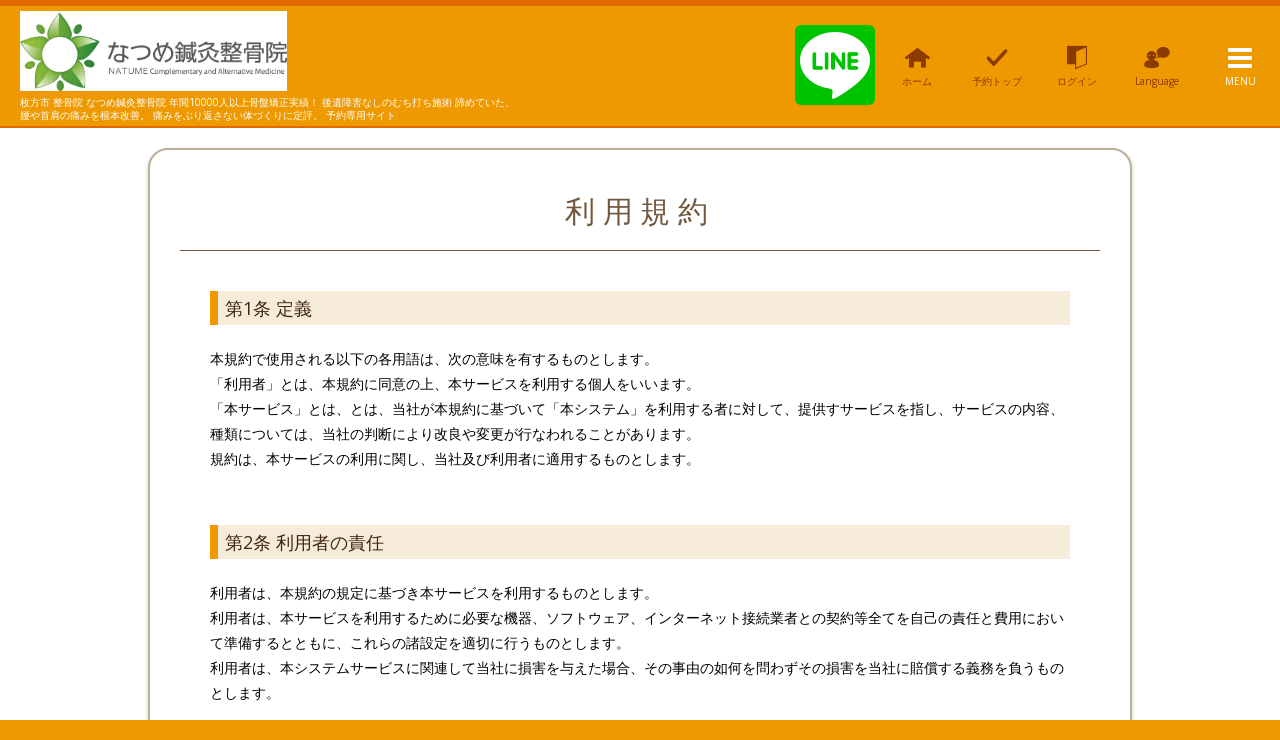

--- FILE ---
content_type: text/html; charset=UTF-8
request_url: https://2.onemorehand.jp/natsume/support/terms?lang=ja-JP
body_size: 5383
content:
<!DOCTYPE html>

<html lang=ja>
<head>
<meta charset=utf-8>
	<title>枚方市 なつめ鍼灸整骨院『予約サイト』 骨盤矯正x筋膜リリースx鍼施述 諦めてた体の痛みを解消 | 利用規約</title>
    <meta name=viewport content="width=device-width,initial-scale=1.0,minimum-scale=1.0,maximum-scale=1.0,user-scalable=no">
<meta name=format-detection content="telephone=no">

<!-- common file -->
<link type=text/css rel=stylesheet href="/scripts/themes/standard/main_mandarin.css?t=20220316" media=all>
<link type=text/css rel=stylesheet href="/scripts/themes/standard/_schedule_interview_sheet.css?t=20170309" media=all>
<link type=text/css rel=stylesheet href="/scripts/themes/standard/print.css?t=20170309" media=print>
<!-- /common file -->
<meta name=keywords content="枚方,枚方市,整骨院,むちうち,骨盤矯正,Lacuoo療法,鍼灸治療,むち打ち,交通事故治療,">
<meta name=description content="枚方 整骨院 なつめ鍼灸整骨院">
<meta property=og:url content="http://2.onemorehand.jp/natsume/support/terms?lang=ja-JP">
<meta property=og:image content="https://2.onemorehand.jp/natsume/image?url=//files/m/mig-natsume-s/website/mig-natsume-s-w/seo.ogp_image.jpg">
<meta property=og:description content="枚方市/なつめ鍼灸整骨院/トータルボディケアなつめ
諦めていた、腰痛や肩こり、頭痛が根本的に改善！
ぶり返さない体づくりまで指導いたします。
骨盤矯正×筋膜リリース×経絡整体で、今までにない施術効果を発揮します！">
<meta property=og:type content="article">

<link rel="shortcut icon" href="https://2.onemorehand.jp/natsume/image?url=//files/m/mig-natsume-s/website/mig-natsume-s-w/website.general.favicon.jpg">
<link rel=apple-touch-icon href="https://2.onemorehand.jp/natsume/image?url=//files/m/mig-natsume-s/website/mig-natsume-s-w/website.general.apple_touch_icon.jpg">




    <meta property=og:title content="枚方市 なつめ鍼灸整骨院『予約サイト』 骨盤矯正x筋膜リリースx鍼施述 諦めてた体の痛みを解消 | 利用規約">
</head>
<body>
<div id=container>

    <!-- ヘッダー -->
<div id=headerWrap>
    <header id=header>
        <div class="header_inner">
            <div class="headerItem_txtWrap">
                <div class="headerItem_title">
                <a href="/natsume/reserve/index?lang=ja-JP"><img style="vertical-align: middle;" src="/natsume/image?lang=ja-JP&amp;url=/files/m/mig-natsume-s/website/mig-natsume-s-w/pc.logo_image.png" alt="なつめ鍼灸整骨院/トータルボディケアなつめ"></a>
                
                </div>
                <div class="headerItem_txt">枚方市 整骨院 なつめ鍼灸整骨院 年間10000人以上骨盤矯正実績！ 
後遺障害なしのむち打ち施術
諦めていた、腰や首肩の痛みを根本改善。
痛みをぶり返さない体づくりに定評。
予約専用サイト</div>
            </div>
            <div class="headerItem_menuWrap">
                <nav class="hedaerItem_menu">
                    <ul>
                        <li class="headerNav_btnLine"><a href="/natsume/line/index?lang=ja-JP"><i class=icon-line></i><span>LINE</span></a></li>
                        <li class="headerNav_btnHome"><a href="https://www.natume-sin9.com/"><i class=icon-home></i><span>ホーム</span></a></li>
                        
                        <li class="headerNav_btnReserveTop"><a href="/natsume/reserve/index?lang=ja-JP"><i class=icon-top></i><span>予約トップ</span></a></li>
                        
                        <li class="headerNav_btnLogin"><a href="/natsume/auth/login?lang=ja-JP"><i class=icon-login></i><span>ログイン</span></a></li>
                        
                        <li class="headerNav_btnLanguage"><div><i class=icon-language></i><span>Language</span></div></li>
                    </ul>
                    <ul class="headerNav_sp">
                        <li class="headerNav_btnLine"><a href="/natsume/line/index?lang=ja-JP"><i class=icon-line></i><span>LINE</span></a></li>
                        <!--<li class="headerNav_btnLanguage"><div class="headerNav_btnLanguage headerNav_btnLanguage-sp" tal:condition="php: count(use_langList) > 1"><i class="icon-language"></i><span>Language</span></div></li>-->
                        <li class="headerNav_btnReserveTop"><a href="/natsume/reserve/index?lang=ja-JP"><i class=icon-top></i><span>予約トップ</span></a></li>
                        <li class="headerNav_btnLogin"><a href="/natsume/auth/login?lang=ja-JP"><i class=icon-login></i><span>ログイン</span></a></li>
                        
                    </ul>
                    <div class="headerNav_btnMenu"><i class=icon-menu></i><!--<span i18n:translate="string:front:global.メニュー">メニュー</span>--><span>MENU</span></div>
                </nav>
            </div>
        </div>
    </header>
    <div class="bg_overlay"></div>
    <div class="sidebar sidebarMenu">
        <div class="sidebar_btnClose"><div><i class=icon-close></i><span>閉じる</span></div></div>
        <nav>
            <ul class="sidebarMenu_list01">
                <li><a href="https://www.natume-sin9.com/"><i class=icon-home></i><span>ホーム</span></a></li>
                
                <!-- TODO
                <li><a href=""><i class="icon-top"></i><span>予約トップ</span></a></li>
                -->
                <li></li>
                <li><div class="sidebarMenu_ttl"><i class=icon-language></i><span>Language</span></div>
                    <ul class="sidebarMenu_list02">
                        <li><a href="/natsume/index/changeLanguage/ja-JP">日本語</a></li>
                        <!-- <li><a tal:condition="php: in_array('zh-CN',use_langList)" href="" tal:attributes="href omhFront_changeLangUrlFor:zh-CN">中文 (简体)</a></li> -->
                        <!-- <li><a tal:condition="php: in_array('zh-TW',use_langList)" href="" tal:attributes="href omhFront_changeLangUrlFor:zh-TW">中文 (繁體)</a></li> -->
                        <li><a href="/natsume/index/changeLanguage/en">English</a></li>
                    </ul>
                </li>
                <li><a href="/natsume/auth/login?lang=ja-JP"><i class=icon-login></i><span>ログイン</span></a></li>
                <li></li>
            </ul>
            <ul class="sidebarMenu_list02">
                <li><a href="/natsume/support/salonInfo?lang=ja-JP">店舗紹介</a></li>
                
                
                <li><a href="/natsume/support/terms?lang=ja-JP">利用規約</a></li>
                <li><a href="/natsume/support/policy?lang=ja-JP">プライバシーポリシー</a></li>
                
                
                <li><a href="/natsume/support/inquiry?lang=ja-JP">お問い合わせ</a></li>
            </ul>
        </nav>
        <div class="sidebarMenu_language">
            <div class="sidebarMenu_ttl"><i class=icon-language></i><span>Language</span></div>
            <ul class="sidebarMenu_list02">
                <li><a href="/natsume/index/changeLanguage/ja-JP">日本語</a></li>
                <!-- <li><a tal:condition="php: in_array('zh-CN',use_langList)" href="" tal:attributes="href omhFront_changeLangUrlFor:zh-CN">中文 (简体)</a></li> -->
                <!-- <li><a tal:condition="php: in_array('zh-TW',use_langList)" href="" tal:attributes="href omhFront_changeLangUrlFor:zh-TW">中文 (繁體)</a></li> -->
                <li><a href="/natsume/index/changeLanguage/en">English</a></li>
            </ul>
        </div>
    </div>
</div>


<div id=contentsWrap>
<main id=contents>

<!-- layoutStatic -->
<div class="layoutStatic_wrap">
    <div class="layoutType01 layoutStatic">
        <!-- layoutStatic_header -->
        <div class="layoutStatic_header">
            <h1 class=ttlHl>利用規約</h1>
        </div>
        <!-- layoutStatic_header -->

        <!-- layoutStatic_subject -->
        <div style="padding:0px 30px 0px 30px;" class="layoutStatic_main"></div>
        <!-- layoutStatic_subject -->

        <!-- layoutStatic_main -->
        <div class="layoutStatic_main"><h2>第1条 定義</h2>
<p>本規約で使用される以下の各用語は、次の意味を有するものとします。<br>
「利用者」とは、本規約に同意の上、本サービスを利用する個人をいいます。  <br>
「本サービス」とは、とは、当社が本規約に基づいて「本システム」を利用する者に対して、提供すサービスを指し、サービスの内容、種類については、当社の判断により改良や変更が行なわれることがあります。 <br>
規約は、本サービスの利用に関し、当社及び利用者に適用するものとします。</p><h2>第2条 利用者の責任</h2>
<p>利用者は、本規約の規定に基づき本サービスを利用するものとします。 <br>
利用者は、本サービスを利用するために必要な機器、ソフトウェア、インターネット接続業者との契約等全てを自己の責任と費用において準備するとともに、これらの諸設定を適切に行うものとします。 <br>
利用者は、本システムサービスに関連して当社に損害を与えた場合、その事由の如何を問わずその損害を当社に賠償する義務を負うものとします。</p><h2>第3条 禁止事項</h2>
<p>本サービスを利用するに当たって、以下の行為は禁止いたします。<br>
1.本規約に反する行為 <br>
2.入力事項に虚偽の記載をする行為 <br>
3.第三者に成りすます行為<br>
4.本サービスを不正に使用または使用させる行為 <br>
5.本サービスを不当に妨害し、当社に不利益を生じさせること、またはその恐れがある行為<br>
6.当社または第三者の権利を侵害する行為またはその恐れのある行為 <br>
7.他の利用者の個人情報を収集したり、蓄積すること、またはこれらの行為をしようとする行為。8.公序良俗、一般常識に反する行為 <br>
9.その他、当社が不適切であると判断する行為</p><h2>第4条 本サービスの中断</h2>
<p>以下に該当すると判断した場合、利用者への事前の通知または承諾を要せず、一時的に本サービスを中断できるものとします。<br>
1.保守を定期的または緊急に行う場合<br>
2.火災、停電等により、本サービスの提供ができなくなった場合<br>
3.地震、噴火、洪水、津波等の天災により本サービスの提供ができなくなった場合 <br>
4.戦争、変乱、暴動、騒乱、労働争議等により本サービスの提供ができなくなった場合 <br>
5.その他、運用上、技術上、当社が本サービスの一時的中断を必要と判断した場合</p><h2>第5条 著作権の範囲</h2>
<p>1.利用者は、権利者の承諾を得ないで、いかなる方法においても本サービスを通じて提供されるいかなる情報も、著作権法で定める利用者個人の私的使用の範囲を超える用途に使用することはできないものとします。 <br>
2.本条の規約に違反して問題が発生した場合、利用者は、自己の責任と費用において係る問題を解決するとともに、当社に何らの迷惑又は損害を与えないものとします。</p><h2>第6条 免責事項</h2>
<p>1.利用者が本サービスを利用することにより、他者に迷惑または損害を与えた場合は、当事者どうしの責任において解決するものとし、当社は一切責任を負わないものとします。<br>
2.当社と利用者との間の電子メール等が傍受され、情報が漏洩した場合であっても、当社はその責任を負わないものとします。 <br>
3.当社は、本サービスの変更、終了、停止等を行うことによって、利用者が被った、または被る可能性のあるいかなる損害についても、一切の責任を負わないものとします。</p><h2>第7条 準拠法</h2>
<p>本規約の解釈は日本国の法律に準拠するものとします。</p><h2>第8条 管轄裁判所</h2>
<p>利用者と当社社の間で訴訟の必要が生じた場合、当社所在地の管轄裁判所を第一審の専属的合意管轄裁判所とします。</p><h2>付則</h2>
<p>本規約は2010年1月5日 制定及び実施するものとします。</p></div>
        <!-- layoutStatic_main -->
    </div>
</div>
<!-- layoutStatic -->
</main>
</div>


    <!-- フッター -->
<div id=footerWrap>
<footer id=footer>
<ul class="footer_menu">
    <li><a href="https://www.natume-sin9.com/">ホーム</a></li>
    
    <li><a href="/natsume/reserve/index?lang=ja-JP">予約トップ</a></li>
    <li><a href="/natsume/support/salonInfo?lang=ja-JP">店舗紹介</a></li>
    
    
    <li><a href="/natsume/support/terms?lang=ja-JP">利用規約</a></li>
    <li><a href="/natsume/support/policy?lang=ja-JP">プライバシーポリシー</a></li>
    
    
    <li><a href="/natsume/support/inquiry?lang=ja-JP">お問い合わせ</a></li>
</ul>

<div class="footer_txt"><h2 class="footer_ttl">なつめ鍼灸整骨院</h2>
<p class="footer_txt01"><p style="text-align: center;"><span style="font-size: 14pt; color: #993300;">骨盤矯正＋筋膜リリース＋鍼治療</span></p>
<p style="text-align: center;"><span style="font-size: 14pt; color: #993300;">根本改善ハイブリット施術</span></p>
<p>&nbsp;</p>
<p><a title="気になる方は公式HPをチェック" href="https://www.natume-sin9.com/" target="_blank">https://www.natume-sin9.com/</a></p>
<p>公式ホームページ で根本改善メニューをチェック</p>
<p><a title="公式LINE@" href="https://page.line.me/gmv5085o" target="_blank">お友達になるとお得情報LINE@</a></p>
<p>公式LINE＠で初回から骨盤矯正割引クーポンゲット！</p>
<p>〒573-1197&nbsp;<span style="color: #1f1f1f; font-family: Arial, sans-serif; font-size: 14px;">大阪府枚方市禁野本町１丁目１６&minus;１ 北村ビル １０２</span></p>
<p>イズミヤ枚方店正面 駐車場二台完備</p>
<p>目立つオレンジ色のテントが目印です。</p>
<p style="text-align: center;"><a href="tel:072-840-6726">&nbsp;072-840-6726</a></p></p></div>
</footer>
<div id=footer02>
    <div class="footer_copyright"></div>
<div class="footer_btnPagetop"><a href=#headerWrap class=aScroll><i class=icon-pagetop></i></a></div>
</div>
</div>
<!-- フッター -->
<!-- loading -->
<div class="loading is-hidden">
    <div class="loading_inner">
        <div class=loadingItem-box><div></div><div></div><div></div><div></div><div></div><div></div><div></div><div></div><div></div><div></div><div></div><div></div><div></div><div></div><div></div><div></div><div></div><div></div><div></div><div></div><div></div><div></div><div></div><div></div><div></div><div></div><div></div><div></div></div>
        <div class=loadingItem-txt>LOADING</div>
    </div>
</div>
<!-- loading -->


</div>
<!-- コンテナー -->

<!-- loading -->
<div class="loading is-hidden">
    <div class="loading_inner">
        <div class=loadingItem-box><div></div><div></div><div></div><div></div><div></div><div></div><div></div><div></div><div></div><div></div><div></div><div></div><div></div><div></div><div></div><div></div><div></div><div></div><div></div><div></div><div></div><div></div><div></div><div></div><div></div><div></div><div></div><div></div></div>
        <div class=loadingItem-txt>LOADING</div>
    </div>
</div>
<!-- loading -->
<!-- common file -->
<script src="/scripts/vendor/jquery/jquery-2.1.4.min.js"></script>
<script src="/scripts/vendor/modernizr/modernizr-custom.js"></script>
<script src="/scripts/vendor/jquery-ui/jquery-ui.min.js" media=screen,projection></script>
<script src="/scripts/common.js?t=20250612"></script>
<!-- /common file -->


<!-- テーマカラー確認用スクリプト　開発には必要無いので削除して構築　使い方＝「URL?color=color2」color2の数値を変更で確認可能。  -->
<script src="/scripts/color_sample.js"></script>


</body>
</html>

--- FILE ---
content_type: text/css
request_url: https://2.onemorehand.jp/scripts/themes/standard/main_mandarin.css?t=20220316
body_size: 27199
content:
@import url(https://fonts.googleapis.com/css?family=Open+Sans:400,400italic,600,600italic,700,700italic);
@charset "UTF-8";#container.container-categoryRequired{background:#fff url(/images/category_required_mandarin.jpg) no-repeat 0 0;background-size:cover}

/*! normalize.css v3.0.2 | MIT License | git.io/normalize */html{-ms-text-size-adjust:100%;-webkit-text-size-adjust:100%;font-family:sans-serif}body{margin:0}article,aside,details,figcaption,figure,footer,header,hgroup,main,menu,nav,section,summary{display:block}audio,canvas,progress,video{display:inline-block;vertical-align:baseline}audio:not([controls]){display:none;height:0}[hidden],template{display:none}a{background-color:transparent}a:active,a:hover{outline:0}abbr[title]{border-bottom:1px dotted}b,strong{font-weight:700}dfn{font-style:italic}h1{font-size:2em;margin:.67em 0}mark{background:#ff0;color:#000}small{font-size:80%}sub,sup{font-size:75%;line-height:0;position:relative;vertical-align:baseline}sup{top:-.5em}sub{bottom:-.25em}img{border:0}svg:not(:root){overflow:hidden}figure{margin:1em 40px}hr{box-sizing:content-box;height:0}pre{word-wrap:break-word;overflow:auto;white-space:pre-wrap}code,kbd,pre,samp{font-family:monospace,monospace;font-size:1em}button,input,optgroup,select,textarea{color:inherit;font:inherit;margin:0}button{overflow:visible}button,select{text-transform:none}button,html input[type=button],input[type=reset],input[type=submit]{-webkit-appearance:button;cursor:pointer}button[disabled],html input[disabled]{cursor:default}button::-moz-focus-inner,input::-moz-focus-inner{border:0;padding:0}input{line-height:normal}input[type=checkbox],input[type=radio]{box-sizing:border-box;padding:0}input[type=number]::-webkit-inner-spin-button,input[type=number]::-webkit-outer-spin-button{height:auto}input[type=search]{-webkit-appearance:textfield;box-sizing:content-box}input[type=search]::-webkit-search-cancel-button,input[type=search]::-webkit-search-decoration{-webkit-appearance:none}fieldset{border:1px solid silver;margin:0 2px;padding:.35em .625em .75em}legend{border:0;padding:0}textarea{overflow:auto}optgroup{font-weight:700}table{border-collapse:collapse;border-spacing:0}td,th{padding:0}blockquote,body,code,dd,div,dl,dt,fieldset,figcaption,figure,form,h1,h2,h3,h4,h5,h6,html,input,legend,li,ol,p,pre,td,textarea,th,ul{margin:0;padding:0}html{-webkit-tap-highlight-color:rgba(148,34,67,.1);font-size:62.5%;height:100%}body{background:#e90;color:#000;font-size:10px;font-size:1rem;line-height:1;min-height:100%;min-width:300px}#container{-webkit-overflow-scrolling:touch;background:#fff;position:relative}#contents{margin:0 auto;max-width:1024px;min-height:50vh;padding:0;position:relative}#oldBrowser{background:#e90;color:#fff;font-size:10px;line-height:1;padding:5px;text-align:center}#oldBrowser,.bg_overlay{left:0;position:fixed;top:0;width:100%}.bg_overlay{background-color:#fff;display:none;filter:alpha(opacity=0);height:100%;min-height:100vh;opacity:0;transition:all .5s;z-index:99998}.bg_overlay.is-visible{display:block;filter:alpha(opacity=60);opacity:.6}a{-webkit-tap-highlight-color:rgba(0,0,0,0);color:#e90}@media (min-width:1200px){#container{min-width:1200px}}#container{max-width:100%}@media (max-width:1024px){#container{max-width:1024px}}@media (max-width:767px){#container{max-width:767px}}@media (max-width:479px){#container{max-width:479px}}*{-o-box-sizing:border-box;-ms-box-sizing:border-box;box-sizing:border-box}.screen-ll .visible-l-up,.screen-ll .visible-ll-down,.screen-ll .visible-ll-up,.screen-ll .visible-m-up,.screen-ll .visible-s-up,.screen-ll .visible-ss-up{display:block}.screen-ll .visible-l-down,.screen-ll .visible-m-down,.screen-ll .visible-s-down,.screen-ll .visible-ss-down{display:none}.screen-l .visible-l-down,.screen-l .visible-l-up,.screen-l .visible-ll-down,.screen-l .visible-m-up,.screen-l .visible-s-up,.screen-l .visible-ss-up{display:block}.screen-l .visible-ll-up,.screen-l .visible-m-down,.screen-l .visible-s-down,.screen-l .visible-ss-down{display:none}.screen-m .visible-l-down,.screen-m .visible-ll-down,.screen-m .visible-m-down,.screen-m .visible-m-up,.screen-m .visible-s-up,.screen-m .visible-ss-up{display:block}.screen-m .visible-l-up,.screen-m .visible-ll-up,.screen-m .visible-s-down,.screen-m .visible-ss-down{display:none}.screen-s .visible-l-down,.screen-s .visible-ll-down,.screen-s .visible-m-down,.screen-s .visible-s-down,.screen-s .visible-s-up,.screen-s .visible-ss-up{display:block}.screen-s .visible-l-up,.screen-s .visible-ll-up,.screen-s .visible-m-up,.screen-s .visible-ss-down{display:none}.screen-ss .visible-l-down,.screen-ss .visible-ll-down,.screen-ss .visible-m-down,.screen-ss .visible-s-down,.screen-ss .visible-ss-down,.screen-ss .visible-ss-up{display:block}.screen-ss .visible-l-up,.screen-ss .visible-ll-up,.screen-ss .visible-m-up,.screen-ss .visible-s-up{display:none}.screen-ll .visible-ll{display:block}.screen-ll .visible-l,.screen-ll .visible-m,.screen-ll .visible-s,.screen-ll .visible-ss{display:none}.screen-l .visible-l{display:block}.screen-l .visible-ll,.screen-l .visible-m,.screen-l .visible-s,.screen-l .visible-ss{display:none}.screen-m .visible-m{display:block}.screen-m .visible-l,.screen-m .visible-ll,.screen-m .visible-s,.screen-m .visible-ss{display:none}.screen-s .visible-s{display:block}.screen-s .visible-l,.screen-s .visible-ll,.screen-s .visible-m,.screen-s .visible-ss{display:none}.screen-ss .visible-ss{display:block}.screen-ss .visible-l,.screen-ss .visible-ll,.screen-ss .visible-m,.screen-ss .visible-s{display:none}.m0{margin:0!important}.m5{margin:5px!important}.m10{margin:10px!important}.m20{margin:20px!important}.m30{margin:30px!important}.m40{margin:40px!important}.m50{margin:50px!important}.ml5{margin-left:5px!important}.ml10{margin-left:10px!important}.ml20{margin-left:20px!important}.ml30{margin-left:30px!important}.ml40{margin-left:40px!important}.ml50{margin-left:50px!important}.mr5{margin-right:5px!important}.mr10{margin-right:10px!important}.mr20{margin-right:20px!important}.mr30{margin-right:30px!important}.mr40{margin-right:40px!important}.mr50{margin-right:50px!important}.mt5{margin-top:5px!important}.mt10{margin-top:10px!important}.mt20{margin-top:20px!important}.mt30{margin-top:30px!important}.mt40{margin-top:40px!important}.mt50{margin-top:50px!important}.mb5{margin-bottom:5px!important}.mb10{margin-bottom:10px!important}.mb20{margin-bottom:20px!important}.mb30{margin-bottom:30px!important}.mb40{margin-bottom:40px!important}.mb50{margin-bottom:50px!important}.mlr5{margin-left:5px!important;margin-right:5px!important}.mlr10{margin-left:10px!important;margin-right:10px!important}.mlr20{margin-left:20px!important;margin-right:20px!important}.mlr30{margin-left:30px!important;margin-right:30px!important}.mlr40{margin-left:40px!important;margin-right:40px!important}.mlr50{margin-left:50px!important;margin-right:50px!important}.mtb5{margin-bottom:5px!important;margin-top:5px!important}.mtb10{margin-bottom:10px!important;margin-top:10px!important}.mtb20{margin-bottom:20px!important;margin-top:20px!important}.mtb30{margin-bottom:30px!important;margin-top:30px!important}.mtb40{margin-bottom:40px!important;margin-top:40px!important}.mtb50{margin-bottom:50px!important;margin-top:50px!important}.p0{padding:0!important}.p5{padding:5px!important}.p10{padding:10px!important}.p20{padding:20px!important}.p30{padding:30px!important}.p40{padding:40px!important}.p50{padding:50px!important}.pl5{padding-left:5px!important}.pl10{padding-left:10px!important}.pl20{padding-left:20px!important}.pl30{padding-left:30px!important}.pl40{padding-left:40px!important}.pl50{padding-left:50px!important}.pr5{padding-right:5px!important}.pr10{padding-right:10px!important}.pr20{padding-right:20px!important}.pr30{padding-right:30px!important}.pr40{padding-right:40px!important}.pr50{padding-right:50px!important}.pt5{padding-top:5px!important}.pt10{padding-top:10px!important}.pt20{padding-top:20px!important}.pt30{padding-top:30px!important}.pt40{padding-top:40px!important}.pt50{padding-top:50px!important}.pb5{padding-bottom:5px!important}.pb10{padding-bottom:10px!important}.pb20{padding-bottom:20px!important}.pb30{padding-bottom:30px!important}.pb40{padding-bottom:40px!important}.pb50{padding-bottom:50px!important}.plr5{padding-left:5px!important;padding-right:5px!important}.plr10{padding-left:10px!important;padding-right:10px!important}.plr20{padding-left:20px!important;padding-right:20px!important}.plr30{padding-left:30px!important;padding-right:30px!important}.plr40{padding-left:40px!important;padding-right:40px!important}.plr50{padding-left:50px!important;padding-right:50px!important}.ptb5{padding-bottom:5px!important;padding-top:5px!important}.ptb10{padding-bottom:10px!important;padding-top:10px!important}.ptb20{padding-bottom:20px!important;padding-top:20px!important}.ptb30{padding-bottom:30px!important;padding-top:30px!important}.ptb40{padding-bottom:40px!important;padding-top:40px!important}.ptb50{padding-bottom:50px!important;padding-top:50px!important}.layout_align-left{text-align:left!important}.layout_align-center{text-align:center!important}.layout_align-right{text-align:right!important}.layout_vertical-top{vertical-align:top!important}.layout_vertical-middle{vertical-align:middle!important}.layout_vertical-bottom{vertical-align:bottom!important}.item_display-block{display:block!important}.item_display-inlineBlock{display:inline-block!important}.item_display-inline{display:inline!important}.item_border{border:1px solid #bcaf97}.item_border-top{border-top:1px solid #bcaf97}.item_border-left{border-bottleftom:#bcaf97 solid 1px}.item_border-right{border-right:1px solid #bcaf97}.item_border-bottom{border-bottom:1px solid #bcaf97}.is-visible{display:block!important}.is-hidden{display:none!important}#headerWrap,#headerWrap-iframe{position:relative}#headerWrap-iframe:not(.is-hidden)+#contentsWrap{padding-bottom:100px}#header,#headerWrap-iframe header{background:#e90;border-bottom:2px solid #e16a00;border-top:6px solid #e16a00;box-sizing:box-sizing;padding:0 0 0 20px;position:relative}.header_inner{display:table;table-layout:fixed;width:100%}.header_inner>div{display:table-cell;height:80px;vertical-align:middle}.headerItem_txtWrap{width:40%}@media (max-width:1000px){.headerItem_txtWrap{width:35%}}@media (max-width:900px){.headerItem_txtWrap{width:30%}}.headerItem_txt{color:#fff;font-size:10px;font-size:1rem;letter-spacing:.08;line-height:1.3;padding:5px 0 4px}.headerItem_title{box-sizing:box-sizing;color:#fff;font-size:22px;font-size:2.2rem;line-height:1;padding:5px 0 0}.headerItem_title a{color:#fff;display:inline-block;position:relative;text-decoration:none;transition:.2s;width:100%}.headerItem_title a:hover{opacity:.7}.headerItem_title img{height:auto;max-height:80px;max-width:100%;vertical-align:top;width:auto}.headerItem_menuWrap{text-align:right}.hedaerItem_menu{min-width:80px;position:relative;text-align:right}.hedaerItem_menu ul{display:inline-block;list-style-type:none;margin:0 83px 0 auto;padding:0}.hedaerItem_menu ul li{float:left}.headerNav_btnMenu,.hedaerItem_menu a,.hedaerItem_menu li div{color:#8c3b00;cursor:pointer;display:block;height:80px;text-align:center;text-decoration:none;transition:.4s;width:80px}.headerNav_btnMenu i,.hedaerItem_menu a i,.hedaerItem_menu li div i{display:inline-block;font-size:26px;margin:20px 0 5px}.headerNav_btnMenu span,.hedaerItem_menu a span,.hedaerItem_menu li div span{display:block;font-size:10px;line-height:1;text-align:center}.headerNav_btnMenu{color:#fff}.headerNav_btnMenu:hover,.hedaerItem_menu a:hover,.hedaerItem_menu li div:hover{background:#f7ecda;border-radius:6px;color:#e16a00}.headerNav_btnMenu{cursor:pointer;position:absolute;right:0;top:0}.headerItem_menuWrap .headerNav_sp{display:none}.hedaerItem_menu .headerNav_btnNewMember div{width:80px}.hedaerItem_menu .headerNav_btnLine{margin-right:2px}.hedaerItem_menu .headerNav_btnLine a{background:#00c300;border-radius:6px;color:#fff;height:80px;width:80px}.hedaerItem_menu .headerNav_btnLine a i{display:inline-block;font-size:70px;margin:5px 0 0}.hedaerItem_menu .headerNav_btnLine a span{display:none!important}@media (max-width:900px){.hedaerItem_menu{min-width:70px}.hedaerItem_menu ul{margin:0 73px 0 auto}.headerNav_btnMenu,.hedaerItem_menu a,.hedaerItem_menu li div{height:70px;width:70px}.headerNav_btnMenu i,.hedaerItem_menu a i,.hedaerItem_menu li div i{font-size:24px;margin:18px 0 5px}.hedaerItem_menu .headerNav_btnNewMember div{width:70px}.hedaerItem_menu .headerNav_btnLine a{height:70px;width:70px}.hedaerItem_menu .headerNav_btnLine a i{font-size:60px;margin:5px 0 0}}@media (max-width:767px){#header{padding:0 0 0 5px}.header_inner>div{display:table-cell;height:41px;vertical-align:middle}.headerItem_txt{display:none}.headerItem_txtWrap{padding:2px 0}.headerItem_title{font-size:16px;font-size:1.6rem;padding:0}.headerItem_title a:hover{opacity:1}.headerItem_title img{max-height:40px;vertical-align:top}.headerItem_txtWrap{width:50%}.header_inner .headerItem_menuWrap{padding-right:2px;vertical-align:middle}.headerItem_menuWrap ul{display:none}.headerNav_btnMenu,.headerNav_sp li a,.headerNav_sp li div{height:44px;margin:0 auto;position:relative;width:56px}.headerNav_btnMenu i,.headerNav_sp li a i,.headerNav_sp li div i{font-size:24px;margin:5px 0 3px}.headerNav_btnMenu span,.headerNav_sp li a span,.headerNav_sp li div span{display:block;font-size:8px;font-size:.8rem;line-height:1;white-space:nowrap}.headerItem_menuWrap .headerNav_sp{display:inline-block;margin:0;position:relative;vertical-align:middle}.headerItem_menuWrap .headerNav_sp li a,.headerItem_menuWrap .headerNav_sp li div{text-align:center}.headerNav_btnMenu:hover,.hedaerItem_menu a:hover,.hedaerItem_menu li div:hover{background:transparent;border-radius:0;color:#fff}.headerNav_btnNewMember div{width:60px}.headerNav_btnMenu{display:inline-block;vertical-align:middle}.hedaerItem_menu .headerNav_btnLine{margin:1px 0}.hedaerItem_menu .headerNav_btnLine a{border-radius:4px;height:42px;width:46px}.hedaerItem_menu .headerNav_btnLine a:hover{background:#00c300;color:#fff}.hedaerItem_menu .headerNav_btnLine a i{display:inline-block;font-size:42px;margin:0}}@media (max-width:479px){.headerItem_txtWrap{width:32%}.headerItem_menuWrap .headerNav_sp li,.headerNav_btnMenu{height:41px;width:50px}.headerItem_menuWrap .headerNav_sp li i,.headerNav_btnMenu i{font-size:20px}.headerItem_menuWrap .headerNav_sp .headerNav_btnLanguage,.headerItem_menuWrap .headerNav_sp .headerNav_btnLanguage a{width:56px}.headerItem_menuWrap .headerNav_sp .headerNav_btnReserveTop,.headerItem_menuWrap .headerNav_sp .headerNav_btnReserveTop a{width:60px}.headerNav_btnNewMember div{width:50px}.hedaerItem_menu .headerNav_btnLine{margin:1px 0}.hedaerItem_menu .headerNav_btnLine a{border-radius:4px;height:42px;width:46px}.hedaerItem_menu .headerNav_btnLine a:hover{background:#00c300;color:#fff}.hedaerItem_menu .headerNav_btnLine a i{display:inline-block;font-size:42px;margin:0}}@media (max-width:320px){.headerItem_txtWrap{width:27%}.headerItem_menuWrap .headerNav_sp .headerNav_btnLanguage,.headerItem_menuWrap .headerNav_sp .headerNav_btnLanguage a,.headerItem_menuWrap .headerNav_sp .headerNav_btnReserveTop,.headerItem_menuWrap .headerNav_sp .headerNav_btnReserveTop a{width:56px}.hedaerItem_menu .headerNav_btnLine{margin:1px 0}.hedaerItem_menu .headerNav_btnLine a{border-radius:4px;height:42px;width:46px}.hedaerItem_menu .headerNav_btnLine a:hover{background:#00c300;color:#fff}.hedaerItem_menu .headerNav_btnLine a i{display:inline-block;font-size:42px;margin:0}}#headerWrap-iframe header{border:none;padding:0}#headerWrap-iframe .header_inner>div{display:table-cell;height:50px;vertical-align:middle}#headerWrap-iframe .hedaerItem_menu{height:50px}#headerWrap-iframe .headerNav_btnHome{float:none;left:0;position:absolute;top:0}#headerWrap-iframe .headerItem_menuWrap ul{margin:0}#headerWrap-iframe .headerNav_btnMenu,#headerWrap-iframe .hedaerItem_menu a,#headerWrap-iframe .hedaerItem_menu li div{height:50px;min-width:50px;padding-left:5px;padding-right:5px;white-space:nowrap;width:auto}#headerWrap-iframe .headerNav_btnMenu i,#headerWrap-iframe .hedaerItem_menu a i,#headerWrap-iframe .hedaerItem_menu li div i{display:inline-block;font-size:22px;margin:7px 0 2px}#headerWrap-iframe .headerNav_btnMenu:hover,#headerWrap-iframe .hedaerItem_menu a:hover,#headerWrap-iframe .hedaerItem_menu li div:hover{border-radius:0}#headerWrap-iframe .hedaerItem_menu .headerNav_btnLine{margin-right:0;padding:0}#headerWrap-iframe .hedaerItem_menu .headerNav_btnLine a{background:#00c300;border-radius:0;color:#fff;height:50px}#headerWrap-iframe .hedaerItem_menu .headerNav_btnLine a i{font-size:46px;margin:0}#headerWrap-iframe .hedaerItem_menu .headerNav_btnLine a span{display:none!important}@media (max-width:767px){#headerWrap-iframe .headerItem_menuWrap ul{display:inline-block}}@media (max-width:479px){#headerWrap-iframe .header_inner>div{display:table-cell;height:45px;vertical-align:middle}#headerWrap-iframe .headerNav_btnMenu,#headerWrap-iframe .hedaerItem_menu,#headerWrap-iframe .hedaerItem_menu a,#headerWrap-iframe .hedaerItem_menu li div{height:45px}#headerWrap-iframe .headerNav_btnMenu span,#headerWrap-iframe .hedaerItem_menu a span,#headerWrap-iframe .hedaerItem_menu li div span{font-size:8px}#headerWrap-iframe .headerNav_btnMenu i,#headerWrap-iframe .hedaerItem_menu a i,#headerWrap-iframe .hedaerItem_menu li div i{font-size:20px;margin:7px 0 2px}#headerWrap-iframe .headerNav_btnMenu:hover,#headerWrap-iframe .hedaerItem_menu a:hover,#headerWrap-iframe .hedaerItem_menu li div:hover{border-radius:0}#headerWrap-iframe .hedaerItem_menu .headerNav_btnLine{margin-right:0;padding:0}#headerWrap-iframe .hedaerItem_menu .headerNav_btnLine a{border-radius:0;height:45px}#headerWrap-iframe .hedaerItem_menu .headerNav_btnLine a i{font-size:40px;margin:3px 0 0}}#footerWrap{background:#e90;padding-bottom:100px;position:relative}#footer{background:#ede1cd;color:#000;font-size:12px;font-size:1.2rem;line-height:1.8;margin-top:40px;padding:30px;position:relative;text-align:center}#footer .footer_menu{list-style-type:none;margin:0;padding:0}#footer .footer_menu li{border-right:1px dotted #999;display:inline-block;line-height:1.2;padding:0 1.5em}#footer .footer_menu li:last-child{border-right:none}#footer .footer_menu a{color:#000;display:inline-block;padding:0 0 .2em;position:relative;text-decoration:none}#footer .footer_menu a:after{background:#daccb4;bottom:0;content:"";display:inline-block;height:1px;left:50%;position:absolute;transition:.3s;width:5px}#footer .footer_menu a:hover{color:#e16a00}#footer .footer_menu a:hover:after{background:#e16a00;left:0;width:100%}#footer .footer_txt{line-height:2;margin:1.5em 0 0}#footer .footer_txt .footer_ttl{font-size:16px;font-size:1.6rem;font-weight:400}@media (max-width:767px){#footer{color:#000;font-size:10px;font-size:1rem;line-height:1.4;margin-top:0;padding:0;text-align:left}#footer .footer_menu{overflow:hidden;position:relative}#footer .footer_menu li{border-bottom:1px solid #cfc0a5;border-right:none;display:inline;float:left;line-height:1.2;padding:0;width:50%}#footer .footer_menu li:last-child{border-right:none}#footer .footer_menu li:nth-child(odd){clear:both}#footer .footer_menu a{border-right:1px solid #cfc0a5;color:#000;display:block;padding:14px 20px 14px 10px;position:relative;text-decoration:none}#footer .footer_menu li:nth-child(2n) a{border-right:none}#footer .footer_menu a:after{display:none}#footer .footer_menu a:hover{color:#e90}#footer .footer_menu a:hover:after{display:none}#footer .footer_menu a:before{speak:none;-webkit-font-smoothing:antialiased;-moz-osx-font-smoothing:grayscale;color:#e90;content:"\e112";font-family:front_icon;font-size:12px;font-style:normal;font-variant:normal;font-weight:400;line-height:1;margin:-6px 0 0;position:absolute;right:5px;text-transform:none;top:50%}#footer .footer_menu:after{background:#cfc0a5;bottom:0;content:"";height:1px;left:0;position:absolute;width:100%}#footer .footer_txt{font-size:9px;font-size:.9rem;line-height:2;margin:0;padding:15px 0;text-align:center}#footer .footer_txt .footer_ttl{font-size:12px;font-size:1.2rem}#footer .telLink{font-size:16px;font-size:1.6rem}}#footer02{background:#e90;display:table;width:100%}.footer_copyright{background:#e90;color:#fff;font-size:12px;font-size:1.2rem;line-height:1;padding:1em}.footer_btnPagetop,.footer_copyright{display:table-cell;text-align:center;vertical-align:middle}.footer_btnPagetop{background:#e16a00;height:40px;width:40px}.footer_btnPagetop a{color:#fff;cursor:pointer;display:block;font-size:30px;height:40px;line-height:40px;text-align:center;text-decoration:none;width:40px}@media (max-width:767px){.footer_copyright{font-size:8px;font-size:.8rem;padding:1em .5em}}.sidebarMenu{background:#fdf5e4;border-left:2px solid #e90;height:100%;min-height:1vh;overflow-y:auto;padding:6px 0 50px;position:fixed;right:-222px;top:0;transition:.3s;width:220px;z-index:99999}.sidebarMenu ul{border-top:1px solid #d9d0bd;list-style-type:none}.sidebarMenu li{border-bottom:1px solid #d9d0bd;font-size:14px;font-size:1.4rem;line-height:1.2;text-align:left}.sidebarMenu li a{color:#000;display:block;padding:15px 20px 15px 10px;position:relative;text-decoration:none}.sidebarMenu li a:hover{background:#fff}.sidebarMenu li a:before{speak:none;-webkit-font-smoothing:antialiased;-moz-osx-font-smoothing:grayscale;color:#e90;content:"\e112";font-family:front_icon;font-size:16px;font-style:normal;font-variant:normal;font-weight:400;line-height:1;margin:-9px 0 0;position:absolute;right:5px;text-transform:none;top:50%}.sidebarMenu.is-slideOn{right:0}.sidebar_btnClose{height:78px;text-align:right}.sidebar_btnClose>div{box-sizing:border-box;color:#e90;cursor:pointer;display:block;height:78px;margin:0 0 0 auto;padding-top:10px;text-align:center;text-decoration:none;transition:.2s;width:78px}.sidebar_btnClose>div i{font-size:38px}.sidebar_btnClose>div span{display:block;font-size:10px;line-height:1;margin-top:2px;text-align:center}.sidebar_btnClose>div:hover{color:#e16a00}.sidebarMenu_list01{border-bottom:2px solid #d9d0bd;display:none}.sidebarMenu_list01 .sidebarMenu_list02 li a{padding:12px 20px 12px 30px}.sidebarMenu_list01 i{color:#e90;display:inline-block;font-size:18px;margin-right:4px;vertical-align:bottom}.sidebarMenu_language{display:none}.is-language .sidebarMenu_language{display:block}.is-language nav{display:none}.sidebarMenu_ttl{background:#e16a00;color:#f7ecda;font-size:12px;font-size:1.2rem;letter-spacing:.1em;line-height:1;padding:3px 10px}.sidebarMenu_ttl i{color:#f7ecda;display:inline-block;font-size:24px;margin-right:4px;vertical-align:middle}.sidebarMenu_list01 .sidebarMenu_ttl i{color:#f7ecda!important;vertical-align:-2px}@media (max-width:767px){.sidebarMenu_list01{display:block}.sidebarMenu{padding-top:5px;right:-222px;width:220px}.sidebarMenu li{font-size:12px;font-size:1.2rem}.sidebarMenu li a{padding:12px 20px 12px 10px}.sidebarMenu li a:before{speak:none;-webkit-font-smoothing:antialiased;-moz-osx-font-smoothing:grayscale;color:#e90;content:"\e112";font-family:front_icon;font-size:14px;font-style:normal;font-variant:normal;font-weight:400;line-height:1;margin:-6px 0 0;position:absolute;right:5px;text-transform:none;top:50%}.sidebarMenu.is-slideOn{right:0}.sidebar_btnClose{height:42px;text-align:right}.sidebar_btnClose>div{color:#e90;cursor:pointer;display:block;height:42px;margin:0 0 0 auto;padding-top:8px;text-align:center;text-decoration:none;transition:.2s;width:42px}.sidebar_btnClose>div i{font-size:28px}.sidebar_btnClose>div span{display:none}.sidebar_btnClose>div:hover{color:#e16a00}.sidebarMenu_list01 i{color:#e90;display:inline-block;font-size:18px;margin-right:4px;vertical-align:bottom}}body{font-family:Open Sans,Helvetica Neue,Helvetica,Arial,Verdana,Roboto,ヒラギノ角ゴ Pro W3,Hiragino Kaku Gothic Pro,Meiryo UI,メイリオ,Meiryo,ＭＳ Ｐゴシック,MS PGothic,sans-serif}@font-face{font-family:front_icon;font-style:normal;font-weight:400;src:url(/scripts/fonts/front_icon.eot?5wpok2);src:url(/scripts/fonts/front_icon.eot?5wpok2#iefix) format("embedded-opentype"),url(/scripts/fonts/front_icon.ttf?5wpok2) format("truetype"),url(/scripts/fonts/front_icon.woff?5wpok2) format("woff"),url(/scripts/fonts/front_icon.svg?5wpok2#front_icon) format("svg")}[class*=" icon-"],[class^=icon-]{speak:none;-webkit-font-smoothing:antialiased;-moz-osx-font-smoothing:grayscale;font-family:front_icon!important;font-style:normal;font-variant:normal;font-weight:400;line-height:1;text-transform:none}.icon-line:before{content:"\e903"}.icon-btn_03:before{content:"\e900"}.icon-btn_02:before{content:"\e901"}.icon-btn_01:before{content:"\e902"}.icon-upload:before{content:"\e124"}.icon-language:before{content:"\e123"}.icon-help:before{content:"\e122"}.icon-btn_reserve_04:before{content:"\e120"}.icon-mail:before{content:"\e121"}.icon-pen:before{content:"\e102"}.icon-top:before{content:"\e100"}.icon-time:before{content:"\e101"}.icon-pagetop:before{content:"\e103"}.icon-mypage:before{content:"\e104"}.icon-menu:before{content:"\e105"}.icon-login:before{content:"\e106"}.icon-home:before{content:"\e107"}.icon-close:before{content:"\e108"}.icon-circle_arrow_top:before{content:"\e109"}.icon-circle_arrow_right:before{content:"\e10a"}.icon-circle_arrow_left:before{content:"\e10b"}.icon-circle_arrow_bottom:before{content:"\e10c"}.icon-calendar:before{content:"\e10d"}.icon-btn_reserve_03:before{content:"\e10e"}.icon-btn_reserve_02:before{content:"\e10f"}.icon-btn_reserve_01:before{content:"\e110"}.icon-arrow_top:before{content:"\e111"}.icon-arrow_right:before{content:"\e112"}.icon-arrow_left:before{content:"\e113"}.icon-arrow_bottom:before{content:"\e114"}.icon-add_circle:before{content:"\e147"}.icon-remove_circle:before{content:"\e15c"}.text-largeSize{font-size:16px;font-size:1.6rem;letter-spacing:.1em}.text-smallSize{font-size:12px;font-size:1.2rem}@media (max-width:479px){.text-largeSize{font-size:14px;font-size:1.4rem;letter-spacing:.05em}.text-smallSize{font-size:10px;font-size:1rem}}.information{color:#73593f;font-size:14px;font-size:1.4rem;line-height:1.8;padding:10px 20px}@media (max-width:767px){.information{padding:10px}}@media (max-width:479px){.information{font-size:12px;font-size:1.2rem;line-height:1.5}}.layoutType01{border:2px solid #bcaf97;border-radius:20px;box-shadow:0 2px 4px rgba(0,0,0,.2);font-size:14px;font-size:1.4rem;line-height:1.8;margin:0 auto;min-height:500px;padding:40px 30px 30px;text-align:left}.layoutType01 .txtArea{margin:1.5em 0}.layoutType01 .txtArea p{margin:1em 0 0}@media (max-width:767px){.layoutType01{border-radius:18px;min-height:357px;padding:20px}}@media (max-width:479px){.layoutType01{border-radius:15px;padding:20px 15px}}.layoutTypeLine{background:#fff;border:2px solid #bcaf97;border-radius:20px;box-shadow:0 2px 4px rgba(0,0,0,.2);font-size:14px;font-size:1.4rem;line-height:1.8;margin:0 auto;padding:40px 30px 30px;text-align:left}.layoutTypeLine .txtArea{margin:1.5em 0}.layoutTypeLine .txtArea p{margin:1em 0 0}@media (max-width:767px){.layoutTypeLine{border-radius:18px;min-height:357px;padding:20px}}@media (max-width:479px){.layoutTypeLine{border-radius:15px;padding:20px 15px}}.modal_bg{background:#fff;height:150%;left:0;min-height:1vh;padding:10px;position:fixed;top:0;width:100%;z-index:199998}.is-mobalOpen{max-height:50vh;overflow:hidden}#datepickerModal_wrap{left:0;max-height:100vh;overflow-y:auto;position:absolute;text-align:center;top:0;width:100%;z-index:199999}#datepickerModal_wrap .btn_type01{font-size:14px;font-size:1.4rem;line-height:1;margin:10px auto 0}.modal_blockBtn{padding-bottom:20px;text-align:center}.contentsModal_wrap{background:rgba(0,0,0,.6);left:0;min-height:100vh;position:absolute;text-align:center;top:0;width:100%;z-index:199999}.contentsModal{background:#fff;height:auto;margin:25px auto;max-height:90vh;max-width:1000px;overflow-x:auto;position:relative;text-align:left;width:95%}.contentsModalInner{padding:20px}@media (max-width:479px){.contentsModalInner{padding:30px 10px 10px}}.contentsModal_btnClose{height:70px;position:absolute;right:0;text-align:right;top:0}.contentsModal_btnClose-footer{height:100px;position:relative}.contentsModal_btnClose .btn_close-modal{box-sizing:border-box;color:#e90;cursor:pointer;display:block;height:70px;margin:0 0 0 auto;padding-top:10px;text-align:center;text-decoration:none;transition:.2s;width:70px}.contentsModal_btnClose .btn_close-modal i{font-size:38px}.contentsModal_btnClose .btn_close-modal span{display:block;font-size:10px;line-height:1;text-align:center}.contentsModal_btnClose .btn_close-modal:hover{color:#e16a00}@media (max-width:479px){.contentsModal_btnClose-footer{display:block}.contentsModal_btnClose{height:50px}.contentsModal_btnClose-footer{height:80px}.contentsModal_btnClose .btn_close-modal{box-sizing:border-box;color:#e90;cursor:pointer;display:block;height:50px;margin:0 0 0 auto;padding-top:10px;text-align:center;text-decoration:none;transition:.2s;width:50px}.contentsModal_btnClose .btn_close-modal i{font-size:30px}.contentsModal_btnClose .btn_close-modal span{display:block;font-size:9px;line-height:1;margin-top:2px;text-align:center}}.ttlHl{border-bottom:1px solid #73593f;color:#73593f;font-size:30px;font-size:3rem;font-weight:400;letter-spacing:.25em;line-height:1.4;margin-bottom:1em;padding:0 0 .6em;text-align:center}@media (max-width:767px){.ttlHl{font-size:24px;font-size:2.4rem;letter-spacing:0;padding:0 0 .3em}}@media (max-width:479px){.ttlHl{font-size:18px;font-size:1.8rem}}.ttlHl_line_modal{border-bottom:1px solid #73593f;color:#73593f;font-size:30px;font-size:3rem;font-weight:400;letter-spacing:.25em;line-height:1.4;margin-bottom:.6em;margin-right:.6em;padding:0 0 .6em;text-align:center}@media (max-width:470px){.ttlHl_line_modal{font-size:2.5rem}}.ttlMl{color:#73593f;font-size:20px;font-size:2rem;font-weight:400;letter-spacing:.08em;line-height:1.4;margin-bottom:1em;padding:0 0 0 24px;position:relative;text-align:left;text-indent:-.08em}.ttlMl:before{background:#73593f;border-radius:50%;content:"";display:block;height:14px;left:0;position:absolute;top:.3em;width:14px}.ttlMl.ttlMl-icon{padding:0}.ttlMl.ttlMl-icon i{font-size:24px;margin:0 .2em 0 0}.ttlMl.ttlMl-icon .icon-login{margin:0 .2em .1em;vertical-align:middle}.ttlMl.ttlMl-icon .icon-mypage{font-size:27px;margin:0 .2em .2em;vertical-align:middle}.ttlMl.ttlMl-icon:before{background:none;border-radius:none;content:"";display:block;height:11px;left:0;margin:0 .5em 0 0;position:absolute;top:.4em;width:11px}@media (max-width:767px){.ttlMl{font-size:18px;font-size:1.8rem;letter-spacing:0;padding:0 0 0 20px}}@media (max-width:479px){.ttlMl{font-size:16px;font-size:1.6rem}}.ttlSl{border-bottom:4px solid #daccb4;color:#73593f;font-size:16px;font-size:1.6rem;font-weight:700;letter-spacing:.08em;line-height:1.4;margin-bottom:1em;padding:0 0 5px;position:relative;text-align:left;text-indent:-.08em}.ttlSl span{display:inline-block;font-size:14px;font-size:1.4rem;font-weight:400}.text_waitingList{color:#e00;font-size:16px;font-size:1.6rem;margin:1em 0}@media (max-width:479px){.text_waitingList{font-size:14px;font-size:1.4rem}}.layoutBtn_wrap{border-top:1px solid #daccb4;padding:2em 0;text-align:center}.layoutForm form>.layoutBtn_wrap,.layoutForm>.layoutBtn_wrap,.layoutReserveList>.layoutBtn_wrap{border-top:none}.layoutForm_complete .layoutBtn_wrap{border-top:none;padding:0}.layoutBtn_wrap-btn{display:inline-block;margin:0 1em}.layoutBtn_wrap .btn_type01 span,.layoutBtn_wrap .btn_type02 span{font-size:16px;font-size:1.6rem;min-width:200px;text-align:center;width:100%}.layoutBtn_wrapInner{margin:0 auto;width:460px}.layoutBtn_wrapInner:after{clear:both;content:" ";display:block;height:0!important;line-height:0!important;visibility:hidden}.layoutBtn_wrapInner .layoutBtn_wrap-btn{display:inline;float:right;margin:0}.layoutBtn_wrapInner .layoutBtn_wrap-btn:last-child{float:left}@media (max-width:767px){.layoutBtn_wrap .btn_type01,.layoutBtn_wrap .btn_type02{margin:0 0 15px}.layoutBtn_wrapInner{margin:0 auto;max-width:460px;width:100%}.layoutBtn_wrapInner .layoutBtn_wrap-btn{display:inline;float:right}.layoutBtn_wrapInner .layoutBtn_wrap-btn:last-child{float:left}.layoutBtn_wrapInner .btn_type01 span,.layoutBtn_wrapInner .btn_type02 span{min-width:170px}}@media (max-width:479px){.layoutBtn_wrap{margin:0;padding-bottom:0;padding-top:0}.layoutBtn_wrap:last-child{border-top:none}.layoutBtn_wrap-btn{display:block;margin:1em 0}.layoutBtn_wrap .btn_type01,.layoutBtn_wrap .btn_type02{display:block;width:100%}.layoutBtn_wrap .btn_type01 span,.layoutBtn_wrap .btn_type02 span{display:block;line-height:40px;min-width:100%;text-align:center;width:100%}.layoutBtn_wrap .btn_type01.btn-large span,.layoutBtn_wrap .btn_type02.btn-large span{line-height:54px}.layoutBtn_wrapInner{margin:0 auto;max-width:100%;width:100%}.layoutBtn_wrapInner .layoutBtn_wrap-btn{display:block;float:none}.layoutBtn_wrapInner .layoutBtn_wrap-btn:last-child{float:none}.layoutBtn_wrapInner .btn_type01 span,.layoutBtn_wrapInner .btn_type02 span{min-width:100%;width:100%}}.line_promotion_btn,.line_promotion_modal img{display:block;margin:0 auto}.layout_borderTop-none{border-top:none!important}.layout_borderBottom-none{border-bottom:none!important}.layoutPagination{margin-top:1em;text-align:center}.layoutPagination ul{display:inline-block;list-style-type:none;margin:0 auto;padding:0}.layoutPagination li{display:inline-block;font-size:14px;font-size:1.4rem;line-height:1.2;margin:0 3px}.layoutPagination a{background:#e90;border-radius:4px;box-shadow:0 1px 3px rgba(0,0,0,.2);color:#fff;display:block;padding:6px 10px;text-decoration:none}.layoutPagination .is-disabled{background:#ddd;box-shadow:0 0 0 transparent;color:#fff;cursor:default}.layoutPagination .is-active{background:#e16a00;box-shadow:0 0 0 transparent;color:#fff;cursor:default}.layoutPagination .layoutPagination_text{line-height:1.2;margin-top:8px;text-align:right}@media (max-width:479px){.layoutPagination li{margin:0}}.loading{background:hsla(0,0%,100%,.4);display:none;height:100vh;left:0;position:fixed;text-align:center;top:0;transition:.4s;width:100%;z-index:300000}.loading .loading_inner{height:140px;left:50%;margin:-70px 0 0 -80px;position:absolute;text-align:center;top:50%;width:160px}.loading .loading_inner:before{background:#94541a;border-radius:10px;content:"";display:block;height:160px;left:50%;margin:-80px 0 0 -80px;position:absolute;top:50%;width:160px}.loading .loading_inner .loadingItem-box{display:inline-block;margin:40px auto 0}.loading .loading_inner .loadingItem-box:after{clear:both;content:" ";display:block;height:0!important;line-height:0!important;visibility:hidden}.loading .loading_inner .loadingItem-box div{background:#e90;border-radius:2px;display:block;float:left;height:8px;margin:0 1px 2px;width:10px}.loading .loading_inner .loadingItem-box div:first-child{animation:loadingAnime 2.5s linear 0s infinite;animation-fill-mode:both}.loading .loading_inner .loadingItem-box div:nth-child(2){animation:loadingAnime 2.5s linear .1s infinite;animation-fill-mode:both}.loading .loading_inner .loadingItem-box div:nth-child(3){animation:loadingAnime 2.5s linear .2s infinite;animation-fill-mode:both}.loading .loading_inner .loadingItem-box div:nth-child(4){animation:loadingAnime 2.5s linear .3s infinite;animation-fill-mode:both}.loading .loading_inner .loadingItem-box div:nth-child(5){animation:loadingAnime 2.5s linear .4s infinite;animation-fill-mode:both}.loading .loading_inner .loadingItem-box div:nth-child(6){animation:loadingAnime 2.5s linear .5s infinite;animation-fill-mode:both}.loading .loading_inner .loadingItem-box div:nth-child(7){animation:loadingAnime 2.5s linear .6s infinite;animation-fill-mode:both}.loading .loading_inner .loadingItem-box div:nth-child(8){animation:loadingAnime 2.5s linear .7s infinite;animation-fill-mode:both;clear:both}.loading .loading_inner .loadingItem-box div:nth-child(9){animation:loadingAnime 2.5s linear .8s infinite;animation-fill-mode:both}.loading .loading_inner .loadingItem-box div:nth-child(10){animation:loadingAnime 2.5s linear .9s infinite;animation-fill-mode:both}.loading .loading_inner .loadingItem-box div:nth-child(11){animation:loadingAnime 2.5s linear 1s infinite;animation-fill-mode:both}.loading .loading_inner .loadingItem-box div:nth-child(12){animation:loadingAnime 2.5s linear 1.1s infinite;animation-fill-mode:both}.loading .loading_inner .loadingItem-box div:nth-child(13){animation:loadingAnime 2.5s linear 1.2s infinite;animation-fill-mode:both}.loading .loading_inner .loadingItem-box div:nth-child(14){animation:loadingAnime 2.5s linear 1.3s infinite;animation-fill-mode:both}.loading .loading_inner .loadingItem-box div:nth-child(15){animation:loadingAnime 2.5s linear 1.4s infinite;animation-fill-mode:both;clear:both}.loading .loading_inner .loadingItem-box div:nth-child(16){animation:loadingAnime 2.5s linear 1.5s infinite;animation-fill-mode:both}.loading .loading_inner .loadingItem-box div:nth-child(17){animation:loadingAnime 2.5s linear 1.6s infinite;animation-fill-mode:both}.loading .loading_inner .loadingItem-box div:nth-child(18){animation:loadingAnime 2.5s linear 1.7s infinite;animation-fill-mode:both}.loading .loading_inner .loadingItem-box div:nth-child(19){animation:loadingAnime 2.5s linear 1.8s infinite;animation-fill-mode:both}.loading .loading_inner .loadingItem-box div:nth-child(20){animation:loadingAnime 2.5s linear 1.9s infinite;animation-fill-mode:both}.loading .loading_inner .loadingItem-box div:nth-child(21){animation:loadingAnime 2.5s linear 2s infinite;animation-fill-mode:both}.loading .loading_inner .loadingItem-box div:nth-child(22){animation:loadingAnime 2.5s linear 2.1s infinite;animation-fill-mode:both;clear:both}.loading .loading_inner .loadingItem-box div:nth-child(23){animation:loadingAnime 2.5s linear 2.2s infinite;animation-fill-mode:both}.loading .loading_inner .loadingItem-box div:nth-child(24){animation:loadingAnime 2.5s linear 2.3s infinite;animation-fill-mode:both}.loading .loading_inner .loadingItem-box div:nth-child(25){animation:loadingAnime 2.5s linear 2.4s infinite;animation-fill-mode:both}.loading .loading_inner .loadingItem-box div:nth-child(26){animation:loadingAnime 2.5s linear 2.5s infinite;animation-fill-mode:both}.loading .loading_inner .loadingItem-box div:nth-child(27){animation:loadingAnime 2.5s linear 2.6s infinite;animation-fill-mode:both}.loading .loading_inner .loadingItem-box div:nth-child(28){animation:loadingAnime 2.5s linear 2.7s infinite;animation-fill-mode:both}.loadingItem-txt{animation:loadingAnimeTxt .5s linear 0s;animation-fill-mode:both;color:#e90;display:block;font-size:14px;font-size:1.4rem;letter-spacing:.3em;margin-top:10px;position:relative;text-align:center;text-indent:.3em;width:100%}@keyframes loadingAnime{0%{filter:alpha(opacity=0);opacity:0}30%{filter:alpha(opacity=100);opacity:1}to{filter:alpha(opacity=0);opacity:0}}@keyframes loadingAnimeTxt{0%{filter:alpha(opacity=0);opacity:0}to{filter:alpha(opacity=100);opacity:1}}@keyframes loadingAnime2{0%{height:20px;margin:-10px 0 0 -10px;width:20px}80%{height:160px;margin:-80px 0 0 -90px;width:180px}90%{height:130px;margin:-65px 0 0 -75px;width:150px}95%{height:144px;margin:-72px 0 0 -82px;width:164px}to{height:140px;margin:-70px 0 0 -80px;width:160px}}.remodal-overlay{background:rgba(0,0,0,.8)!important}.remodal{border:5px solid #daccb4;border-radius:5px;box-shadow:0 2px 5px rgba(0,0,0,.4);font-size:14px;font-size:1.4rem;line-height:1.4}.remodal p{margin:1.5em 0}.remodal .ttlSl{margin-bottom:3em;padding:0 40px 10px 10px;width:100%}.remodal-confirm{background:#e90!important;border:2px solid #fff;border-radius:6px;box-shadow:0 1px 3px rgba(0,0,0,.2);cursor:pointer;display:inline-block!important;margin:0 10px;transition:.2s}.remodal-confirm:hover{background:#e16a00!important}.remodal-cancel{background:#999!important;border:2px solid #fff;border-radius:6px;box-shadow:0 1px 3px rgba(0,0,0,.2);cursor:pointer;display:inline-block!important;margin:0 10px;transition:.2s}.remodal-cancel:hover{background:#666!important}.remodal-close{background:#e90!important;color:#fff!important;left:inherit!important;position:absolute!important;right:10px!important;top:10px!important;z-index:9999}@media (max-width:479px){.remodal{padding-top:15px}.remodal .ttlSl{padding-bottom:13px}.remodal-cancel.btn_type02,.remodal-confirm.btn_type01{display:inline-block;margin:10px 5px 0;width:45%}}.layoutBtn_wrap-loginNewMemberLink a:hover{color:#fff}.layoutBtn_wrap-loginNewMemberLink{text-align:right}.layoutBtn_wrap-loginNewMemberLink a{color:#000;text-decoration:none}.layoutBtn_wrap-loginNewMemberLink a span{border-bottom:1px solid #000;display:inline-block}.layoutBtn_wrap-loginNewMemberLink a i{color:#e90}.layoutBtn_wrap-loginNewMemberLink a:hover{color:#e16a00}.layoutBtn_wrap-loginNewMemberLink a:hover span{border-bottom:1px solid #e16a00}.layoutBtn_wrap-loginNewMemberLink a:hover i{color:#e16a00}@media (max-width:767px){.layoutBtn_wrap-loginNewMemberLink{margin:1em 0 2em;text-align:center}}@media (max-width:479px){.layoutBtn_wrap-loginNewMemberLink{font-size:12px;font-size:1.2rem;margin:3em 0 2em;text-align:center}}.layoutForm_wrap.layoutForm_wrap-reserve_login .layoutForm_main{padding-bottom:1em}.layoutForm_wrap.layoutForm_wrap-reserve_login .layoutForm_block-beginner:nth-of-type(2){border-bottom:none}.layoutForm_wrap.layoutForm_wrap-reserve_login .btn_type01{margin-bottom:0}@media (max-width:767px){.layoutForm_wrap.layoutForm_wrap-reserve_login .layoutForm_main{padding:10px}.layoutForm_wrap.layoutForm_wrap-reserve_login .ttlHl{margin-bottom:0}.layoutForm_wrap.layoutForm_wrap-reserve_login .ttlMl{margin-bottom:.5em}.layoutForm_wrap.layoutForm_wrap-reserve_login .layoutType01{line-height:1.4}.layoutForm_wrap.layoutForm_wrap-reserve_login .layoutType01 .txtArea{margin:.5em 0}.layoutForm_wrap.layoutForm_wrap-reserve_login .layoutType01 .txtArea p{margin:0}.layoutForm_wrap.layoutForm_wrap-reserve_login .layoutForm_block .layoutForm_block_labelArea{padding:1em 0 0}.layoutForm_wrap.layoutForm_wrap-reserve_login .layoutForm_block .layoutForm_block_inputArea{padding:0 0 1em}}.categoryCourseRequired{padding:10px 20px;text-align:center}.categoryCourseRequired_inputWrap{display:inline-block;margin:0 auto;width:auto}.categoryCourseRequired_inputWrap>div{display:inline-block;margin:0 5px;vertical-align:bottom}.categoryCourseRequired_inputWrap>div.is-disable{position:relative}.categoryCourseRequired_inputWrap>div.is-disable .categoryCourseRequired_block{opacity:.4}.categoryCourseRequired_inputWrap>div.is-disable:after{background:hsla(0,0%,100%,0);content:"";height:100%;left:0;position:absolute;top:0;width:100%;z-index:1}.categoryCourseRequired_block{display:block;padding:0 0 20px;text-align:left}.categoryCourseRequired_block>div{font-size:14px;font-size:1.4rem}.categoryCourseRequired_labelArea{display:block;line-height:1.4;padding:0 0 .5em;text-align:center;width:285px}.categoryCourseRequired_inputArea{display:block;padding:0}.categoryCourseRequired_inputArea .box{margin:0 auto;width:100%}.categoryCourseRequired_inputArea .box>div:nth-child(2){padding:0 0 0 5px;vertical-align:top;width:55px}.categoryCourseRequired_inputArea .box .box_inner:first-child{width:100%;width:auto}.categoryCourseRequired_inputArea .select_wrap{width:285px}.categoryCourseRequired_inputArea .btn_type01 span{font-size:14px;font-size:1.4rem;white-space:nowrap}.categoryCourseRequired_inputArea .error_wrap{font-size:13px;font-size:1.3rem}.layout_startTxt_wrap{font-size:14px;font-size:1.4rem;line-height:2;margin:50px 0;text-align:center}.categoryCourseRequired.is-on .categoryCourseRequired_block{padding-bottom:0}.categoryCourseRequired.is-on .layout_startTxt_wrap{display:none}.categoryCourseRequired.is-on .categoryCourseRequired_labelArea{font-size:10px;font-size:1rem;line-height:1.4}.categoryCourseRequired_sp{display:none}@media (max-width:767px){.categoryCourseRequired{padding:10px}.categoryCourseRequired_inputWrap>div{display:block;margin:0;vertical-align:middle}.categoryCourseRequired.is-on,.categoryCourseRequired.is-on .categoryCourseRequired_inputArea{padding:0 5px 5px}.categoryCourseRequired.is-on .categoryCourseRequired_sp{display:block;font-size:12px;font-size:1.2rem;line-height:1.4;width:100%}.categoryCourseRequired.is-on .categoryCourseRequired_sp button{margin:0 0 10px auto;padding:10px}.categoryCourseRequired.is-visible .categoryCourseRequired_inputWrap{display:none}.categoryCourseRequired_inputWrap>div:nth-of-type(2) .box{display:block}.categoryCourseRequired_inputWrap>div:nth-of-type(2) .box>div{display:block;width:100%}.categoryCourseRequired_inputWrap>div:nth-of-type(2) .box>div:nth-of-type(2){padding:.5em 0 0;text-align:right}.categoryCourseRequired_inputWrap>div:nth-of-type(2) .box .btn_categoryCourseRequired{margin:0 0 0 auto}.categoryCourseRequired.is-on .categoryCourseRequired_inputArea{padding:.2em 0}.categoryCourseRequired.is-visible .start{display:none}}@media (max-width:479px){.categoryCourseRequired{padding:10px}.categoryCourseRequired_block{margin:0 auto}.categoryCourseRequired_block>div{display:block;font-size:14px;font-size:1.4rem;vertical-align:middle}.categoryCourseRequired_inputArea{padding:0}.categoryCourseRequired_inputArea .box{margin:0;min-width:100%}.categoryCourseRequired_inputArea .box .select_wrap{width:100%}.categoryCourseRequired_inputWrap,.categoryCourseRequired_inputWrap>div{display:block;width:100%}.categoryCourseRequired_labelArea{width:100%}}.start{display:block;margin:6em 0;position:relative;text-align:center}.start .start_inner{background:#94541a;border-radius:10px;height:140px;margin:0 auto;text-align:center;width:160px}.start .start_inner .startItem-box{display:inline-block;margin:40px auto 0}.start .start_inner .startItem-box:after{clear:both;content:" ";display:block;height:0!important;line-height:0!important;visibility:hidden}.start .start_inner .startItem-box div{background:#e90;border-radius:2px;display:block;float:left;height:8px;margin:0 1px 2px;width:10px}.start .start_inner .startItem-box div:nth-child(15),.start .start_inner .startItem-box div:nth-child(22),.start .start_inner .startItem-box div:nth-child(8){clear:both}.start .start_inner .startItem-box div:first-child,.start .start_inner .startItem-box div:nth-child(28){opacity:.4}.start .start_inner .startItem-box div:nth-child(2),.start .start_inner .startItem-box div:nth-child(27){opacity:.5}.start .start_inner .startItem-box div:nth-child(26),.start .start_inner .startItem-box div:nth-child(3){opacity:.6}.start .start_inner .startItem-box div:nth-child(25),.start .start_inner .startItem-box div:nth-child(4){opacity:.7}.start .start_inner .startItem-box div:nth-child(24),.start .start_inner .startItem-box div:nth-child(5){opacity:.8}.start .start_inner .startItem-box div:nth-child(23),.start .start_inner .startItem-box div:nth-child(6){opacity:.9}.startItem-txt{color:#e90;display:block;font-size:14px;font-size:1.4rem;letter-spacing:.3em;margin-top:10px;position:relative;text-align:center;text-indent:.3em;width:100%}.ui-datepicker{background:#fff;min-width:260px!important;text-align:center}.ui-datepicker-header{background:#daccb4;color:#000;font-weight:400;padding:2px 2px 1px;text-transform:uppercase}.ui-datepicker-header:after{clear:both;content:" ";display:block;height:0!important;line-height:0!important;visibility:hidden}.ui-datepicker a{color:#000;text-decoration:none}.ui-datepicker-calendar{border:1px solid #daccb4;border-collapse:separate;border-spacing:2px;width:100%}.ui-datepicker-group{margin:0}.ui-datepicker-month{font-size:1.6em}.ui-datepicker-calendar thead th{border:none!important;color:#000;font-weight:400;padding:2px}.ui-datepicker-calendar td,.ui-datepicker-calendar th{border:1px solid #ddd;color:#bcaf97;text-align:center}.ui-datepicker-calendar td span{display:block;padding:2px}.ui-datepicker-calendar td a{color:#fff;display:block;padding:2px}.ui-datepicker-calendar .calendarDay-regularHoliday a,.ui-datepicker-calendar tr td:last-child a,.ui-datepicker-calendar tr th:last-child{color:#de0000}.ui-datepicker-calendar tr td:nth-child(6) a,.ui-datepicker-calendar tr th:nth-child(6){color:#07e}.ui-datepicker-calendar .calendarDay-regularHoliday,.ui-datepicker-calendar .calendarDay-regularHoliday a,.ui-datepicker-calendar .calendarDay-regularHoliday span{background:#acacac;background-image:none;border:1px solid #acacac;color:#fff;cursor:default;display:block}.ui-datepicker-title{line-height:20px;padding:0 30px;vertical-align:bottom}.ui-datepicker-prev{float:left}.ui-datepicker-next{float:right}.ui-datepicker-next,.ui-datepicker-prev{background:#e90;border:1px solid #e90;border-radius:2px;height:22px;position:relative;width:22px}.ui-datepicker-prev.ui-state-disabled{display:none}.ui-datepicker-next span,.ui-datepicker-prev span{word-wrap:normal!important;display:inline-block;font-size:10px!important;height:20px;line-height:12px!important;overflow:hidden!important;position:relative;text-align:left!important;text-indent:110%!important;white-space:nowrap!important;width:20px}.ui-datepicker-next span:before,.ui-datepicker-prev span:before{speak:none;-webkit-font-smoothing:antialiased;-moz-osx-font-smoothing:grayscale;color:#fff!important;font-family:front_icon!important;font-size:12px;font-style:normal;font-variant:normal;font-weight:400;height:20px;left:0;line-height:1;margin-top:-6px;position:absolute;text-align:center;text-indent:0;text-transform:none;top:50%;width:20px}.ui-datepicker-prev span:before{content:"\e113"}.ui-datepicker-next span:before{content:"\e112"}.ui-datepicker-other-month{border:none!important}.ui-state-default,.ui-widget-content .ui-state-default,.ui-widget-header .ui-state-default{background-image:none;background:#fff;border:1px solid #fff;color:#000}.ui-state-highlight,.ui-widget-content .ui-state-highlight,.ui-widget-header .ui-state-highlight{color:#e90;font-weight:700}.ui-state-focus,.ui-state-hover,.ui-widget-content .ui-state-focus,.ui-widget-content .ui-state-hover,.ui-widget-header .ui-state-focus,.ui-widget-header .ui-state-hover{background:#e16a00;border:1px solid #e16a00;color:#fff!important;cursor:pointer}.ui-datepicker-calendar td.ui-datepicker-today{border:1px solid #e90}.ui-datepicker-calendar td.ui-datepicker-current-day,.ui-datepicker-calendar td.ui-datepicker-current-day a,.ui-datepicker-calendar td.ui-datepicker-current-day span{background:#e16a00;border:1px solid #e16a00;color:#fff!important;cursor:default}.ui-state-focus a,.ui-state-focus a:hover,.ui-state-focus a:link,.ui-state-focus a:visited,.ui-state-hover a,.ui-state-hover a:hover,.ui-state-hover a:link,.ui-state-hover a:visited{background:#e16a00!important;border:1px solid #e16a00!important;color:#fff!important;font-weight:700}.ui-datepicker-calendar td.ui-datepicker-current-day.ui-datepicker-other-month,.ui-datepicker-calendar td.ui-datepicker-current-day.ui-datepicker-other-month a,.ui-datepicker-calendar td.ui-datepicker-current-day.ui-datepicker-other-month span{background:#ddd!important;border:1px solid #ddd!important;color:#999!important;cursor:default}.ui-datepicker-unselectable.ui-state-disabled span{background:#ddd!important;border:1px solid #ddd!important;color:#999}.datepickerInline{font-size:10px;font-size:1rem}.ui-datepicker-group{float:left;width:49%}.ui-datepicker-group:nth-of-type(2){float:right}#datepickerModal,#ui-datepicker-div{font-size:12px;font-size:1.2rem;margin:20px auto 0;max-width:480px;width:100%}#datepickerModal .ui-datepicker-header,#ui-datepicker-div .ui-datepicker-header{padding:2px}#datepickerModal .ui-datepicker-calendar thead th,#ui-datepicker-div .ui-datepicker-calendar thead th{padding:5px 2px}#datepickerModal .ui-datepicker-calendar td a,#datepickerModal .ui-datepicker-calendar td span,#ui-datepicker-div .ui-datepicker-calendar td a,#ui-datepicker-div .ui-datepicker-calendar td span{padding:13px 4px}#datepickerModal .ui-datepicker-title,#ui-datepicker-div .ui-datepicker-title{font-size:16px;font-size:1.6rem;line-height:1;padding-top:10px}#datepickerModal .ui-datepicker-month,#ui-datepicker-div .ui-datepicker-month{font-size:20px;font-size:2rem}#datepickerModal .ui-datepicker-next,#datepickerModal .ui-datepicker-prev,#ui-datepicker-div .ui-datepicker-next,#ui-datepicker-div .ui-datepicker-prev{border-radius:2px;height:40px;position:relative;width:40px}#datepickerModal .ui-datepicker-prev.ui-state-disabled,#ui-datepicker-div .ui-datepicker-prev.ui-state-disabled{display:none}#datepickerModal .ui-datepicker-next span,#datepickerModal .ui-datepicker-prev span,#ui-datepicker-div .ui-datepicker-next span,#ui-datepicker-div .ui-datepicker-prev span{display:inline-block;height:40px;position:relative;width:40px}#datepickerModal .ui-datepicker-next span:before,#datepickerModal .ui-datepicker-prev span:before,#ui-datepicker-div .ui-datepicker-next span:before,#ui-datepicker-div .ui-datepicker-prev span:before{font-size:16px;height:40px;margin:-10px 0 0;width:40px}@media (max-width:767px){#datepickerModal{margin:0;max-width:767px}#ui-datepicker-div{max-width:450px;width:90%}}@media (max-width:479px){#ui-datepicker-div{left:0!important;width:100%}}.layoutForm_wrap{padding:20px;text-align:center}.layoutForm_header,.layoutForm_main{position:relative}.layoutForm_main{background:#f7ecda;border-radius:3px;color:#3e2712;margin:1.5em 0 0;padding:40px 30px}.layoutForm_main-bgNone{background:#fff;border:2px solid #e4e4e4}.layoutForm_complete{margin:0;padding:0 30px 40px;position:relative}.error_reason_block{display:block;text-align:center}.layout_error_align-center{display:inline-block;text-align:left}.layoutComplete-block-change,.layoutComplete-block-passwordC,.layoutComplete-block-passwordF,.layoutComplete-block-reservecancel,.layoutComplete-block-withdrawal{text-align:center}.layoutComplete-block-change p,.layoutComplete-block-passwordC p,.layoutComplete-block-passwordF p,.layoutComplete-block-reservecancel p,.layoutComplete-block-withdrawal p{margin:30px 0}.layoutComplete-block-change,.layoutComplete-block-passwordC,.layoutComplete-block-reservecancel,.layoutComplete-block-withdrawal{font-size:16px;font-size:1.6rem}.txtArea-error{background:#fee;border-radius:3px;color:#e00;margin:1.5em 0 0;padding:1em}@media (max-width:767px){.layoutForm_wrap{padding:10px}.layoutForm_main{margin:1em 0 0;padding:20px}.layoutForm_complete{margin:0;padding:0 0 20px}}@media (max-width:479px){.layoutForm_wrap{padding:8px}.layoutForm_main{margin:10px 0 0;padding:20px 10px}.layoutForm_complete{margin:0;padding:0 0 10px}.layoutComplete-block-change,.layoutComplete-block-passwordC,.layoutComplete-block-reservecancel,.layoutComplete-block-withdrawal{font-size:14px;font-size:1.4rem;text-align:left}}.layoutForm_block{border-top:1px solid #daccb4;display:table;width:100%}.layoutForm_block:last-child{border-bottom:1px solid #daccb4}.layoutForm_block.layout_borderTop-none>div{padding-top:0}.layoutForm_block.layout_borderBottom-none>div{padding-bottom:0}.layoutForm_block_labelArea,.layoutForm_block_labelArea-confirm{display:table-cell;vertical-align:top}.layoutForm_block_inputArea,.layoutForm_block_labelArea-confirm{display:table-cell;vertical-align:middle}.layoutForm_block_labelArea,.layoutForm_block_labelArea-confirm{padding:1.5em 1em 1.5em 0;width:150px}.layoutForm_block_labelArea-confirm{color:#73593f}.layoutForm_block_inputArea{padding:1em 0}.layoutForm_block_inputArea .box{display:table}.layoutForm_block_inputArea .box>div{display:table-cell;vertical-align:top}.layoutForm_block_inputArea .box .box_inner-txt{font-size:13px;font-size:1.3rem;padding:10px 0 10px 10px}.layoutForm_block_inputArea .box+.box{margin-top:5px}.layoutForm_block_inputArea-confirm{padding:1.5em 0}.layoutForm_block_inputArea .btn_type01,.layoutForm_block_inputArea .btn_type02{margin-left:10px}@media (max-width:767px){.layoutForm_block{display:block;width:100%}.layoutForm_block_inputArea,.layoutForm_block_inputArea-confirm,.layoutForm_block_labelArea,.layoutForm_block_labelArea-confirm{display:block}.layoutForm_block_labelArea,.layoutForm_block_labelArea-confirm{padding:1.5em 0 0;width:100%}.layoutForm_block_inputArea{padding:.5em 0 1.5em}.layoutForm_block_inputArea .box{display:block;margin-bottom:0}.layoutForm_block_inputArea .box>div{display:block}.layoutForm_block_inputArea .box .box_inner-txt{padding:5px 0}.layoutForm_block_inputArea .box.box-half{display:table!important}.layoutForm_block_inputArea .box.box-half div{display:table-cell!important}.layoutForm_block_labelArea-confirm{font-size:12px;font-size:1.2rem}.layoutForm_block_inputArea-confirm{font-size:16px;font-size:1.6rem;line-height:1.4;padding:.2em 10px 1em}}.layoutForm_btnCancelWrap{position:relative}.layoutForm_btnCancelWrap .layoutForm_block_inputArea-confirm{padding-right:160px}.layoutForm_btnCancelWrap .layoutForm_block_btnCancel{position:absolute;right:0;top:0;width:140px}.layoutForm_btnCancelWrap .layoutForm_block_btnCancel .btn_type01{margin:0 0 0 auto}.layoutForm_block+.ttlMl{margin-top:3em}.textFiled_wrap{margin-top:5px}.textFiled_wrap:first-child{margin-top:0}.checkRadio_wrap{line-height:1.2;padding:0}.error_wrap{color:#e00;margin:.4em 0 0}.text-notice{color:#e16a00}.text-error{color:#e00}.textarea_wrap+.error_wrap{margin-top:0!important}button,input,select,textarea{-webkit-appearance:none;-moz-appearance:none;appearance:none;background:none;border:none;border-radius:0;margin:0;outline:none;padding:0}input[type=password],input[type=text],textarea{background:#fff;border:2px solid #e90;border-radius:6px;color:#000;font-size:14px;font-size:1.4rem;height:44px;line-height:44px;max-width:300px;padding:0 10px;width:300px}textarea{height:160px;line-height:1.4;padding:10px}input.textFiled-wide,textarea.textFiled-wide{max-width:90%;width:90%}input.textFiled-half,textarea.textFiled-half{max-width:150px;width:150px}textarea.textFiled-comment{height:70px;max-width:90%;width:90%}input[type=password]:focus,input[type=text]:focus,textarea:focus{border:2px solid #fc6}input[readonly]{background:#daccb4!important;border:2px solid #daccb4!important}input[readonly]:focus,textarea[readonly]:focus{border:2px solid #daccb4}@media (max-width:767px){input[type=password],input[type=text],textarea{font-size:16px;font-size:1.6rem}input.textFiled-wide,textarea.textFiled-comment,textarea.textFiled-wide{max-width:100%;width:100%}}@media (max-width:479px){input[type=password],input[type=text],textarea{max-width:100%;width:100%}input.textFiled-half,textarea.textFiled-half{max-width:150px;width:145px}}.checkRadio_wrap>div{display:inline-block}.checkRadio_wrap input[type=checkbox],.checkRadio_wrap input[type=radio]{display:inline-block;margin-right:6px}.checkRadio_wrap input[type=checkbox]+label,.checkRadio_wrap input[type=radio]+label{cursor:pointer;display:inline-block;margin-right:20px;position:relative}.checkRadio_wrap input[type=checkbox],.checkRadio_wrap input[type=radio]{display:none;margin:0}.checkRadio_wrap input[type=checkbox]+label,.checkRadio_wrap input[type=radio]+label{padding:10px 0 10px 30px}.checkRadio_wrap input[type=checkbox]+label:before,.checkRadio_wrap input[type=radio]+label:before{background:#fff;border:1px solid #daccb4!important;box-shadow:inset 1px 1px 3px 0 rgba(0,0,0,.1);content:"";display:block;height:22px;left:0;margin-top:-11px;position:absolute;top:50%;width:22px}.checkRadio_wrap input[type=radio]+label:before{border-radius:50%}.checkRadio_wrap input[type=checkbox]:checked+label:after,.checkRadio_wrap input[type=radio]:checked+label:after{content:"";display:block;position:absolute;top:50%}.checkRadio_wrap input[type=checkbox]:checked+label:before,.checkRadio_wrap input[type=radio]:checked+label:before{border:1px solid #fff!important;box-shadow:inset 0 0 0 0 transparent}.checkRadio_wrap input[type=radio]:checked+label:after{background:#ff9600;border-radius:50%;height:12px;left:6px;margin-top:-5px;width:12px}.checkRadio_wrap input[type=checkbox]:checked+label:after{border-bottom:3px solid #ff9600;border-left:3px solid #ff9600;height:6px;left:3px;margin-top:-7px;transform:rotate(-45deg);width:16px}.layoutForm_block_inputArea .checkRadio_wrap input[type=checkbox]+label:before,.layoutForm_block_inputArea .checkRadio_wrap input[type=radio]+label:before{border:none}.layoutForm_block_inputArea .checkRadio_wrap input[type=radio]:checked+label:after{background:#ff9600;border-radius:50%;height:12px;left:6px;margin-top:-5px;width:12px}.layoutForm_block_inputArea .checkRadio_wrap input[type=checkbox]:checked+label:after{border-bottom:3px solid #ff9600;border-left:3px solid #ff9600;height:6px;left:3px;margin-top:-7px;transform:rotate(-45deg);width:16px}.layoutForm_block_inputArea .checkRadio_wrap input[type=checkbox]:checked+label:before{background:#fff;border:none}.select_wrap_ymd{display:table}.select_wrap_ymd>div{display:table-cell;vertical-align:middle}.select_wrap_ymd>div:first-of-type{width:80px}.select_wrap_ymd>div:nth-of-type(3),.select_wrap_ymd>div:nth-of-type(5){width:50px}.select_wrap_ymd>div:nth-of-type(2),.select_wrap_ymd>div:nth-of-type(4),.select_wrap_ymd>div:nth-of-type(6){padding:0 1em 0 .5em}@media (max-width:479px){.select_wrap_ymd>div:first-of-type{width:80px}.select_wrap_ymd>div:nth-of-type(3),.select_wrap_ymd>div:nth-of-type(5){width:50px}.select_wrap_ymd>div:nth-of-type(2),.select_wrap_ymd>div:nth-of-type(4),.select_wrap_ymd>div:nth-of-type(6){font-size:12px;font-size:1.2rem;padding:0 2px}}.custom-selectbox{height:44px;max-width:300px;position:relative}.custom-selectbox-half{max-width:150px}.custom-selectbox-half select{max-width:150px;width:100%}.custom-selectbox-number,.custom-selectbox-number select{width:70px}.custom-selectbox select{-webkit-appearance:none;-moz-appearance:none;appearance:none;display:block;font-size:14px;font-size:1.4rem;height:44px;left:0;max-width:300px;opacity:0;position:absolute;top:0;width:100%;z-index:1}@media (max-width:479px){.custom-selectbox,.custom-selectbox select{max-width:100%}}.custom-selectbox .inner{background:#fff;border:2px solid #e90;border-radius:6px;box-sizing:border-box;font-size:14px;font-size:1.4rem;height:44px;line-height:44px;overflow:hidden;padding:0 20px 0 10px;position:relative;width:100%;z-index:0}@media (max-width:767px){.custom-selectbox .inner,.custom-selectbox select{font-size:16px;font-size:1.6rem}}.custom-selectbox .inner:after,.custom-selectbox .inner:before{content:"";display:block;position:absolute}.custom-selectbox .inner:before{border-radius:0 6px 6px 0;bottom:0;right:0;top:0;width:24px}.custom-selectbox .inner:after{border:solid transparent;border-top:solid #e90;border-width:8px 6px 0;height:0;margin-top:-4px;right:6px;top:50%;width:0}.layoutForm_complete .layoutComplete-block{padding:1.5em 0}@media (max-width:767px){.layoutForm_complete .layoutComplete-block{padding:1em 0}}@media (max-width:479px){.layoutForm_complete .layoutComplete-block{padding:.5em 0}}.layoutForm_block_inputArea-beginner,.layoutForm_block_labelArea-beginner{display:table-cell;padding:1.5em 0;vertical-align:middle}.layoutForm_block_inputArea-beginner{text-align:right;width:240px}.layoutForm_block_inputArea-beginner .btn_type01,.layoutForm_block_inputArea-beginner .btn_type02{margin:0 0 0 auto;width:90%}.layoutForm_block_inputArea-beginner .btn_type01 span,.layoutForm_block_inputArea-beginner .btn_type02 span{margin:0 auto;text-align:center}@media (max-width:767px){.layoutForm_block_inputArea-beginner,.layoutForm_block_labelArea-beginner{display:block}.layoutForm_block_labelArea-beginner{padding:1.5em 0 0}.layoutForm_block_inputArea-beginner{padding-top:.5em;text-align:center;width:100%}.layoutForm_block_inputArea-beginner .btn_type01,.layoutForm_block_inputArea-beginner .btn_type02{margin:0 auto;min-width:220px;width:auto}}@media (max-width:479px){.layoutForm_block_inputArea-beginner{text-align:center;width:100%}.layoutForm_block_inputArea-beginner .btn_type01,.layoutForm_block_inputArea-beginner .btn_type02{margin:0 auto;min-width:100%;width:100%}}.layoutForm_block_labelArea-beginner2{border-top:1px solid #daccb4;padding:3em 0 0;text-align:center}.layoutForm_block_inputArea-beginner2{display:table;margin:0 auto}.layoutForm_block_inputArea-beginner2>div{display:table-cell;padding:1.5em 0 3em;vertical-align:middle;width:240px}.layoutForm_block_inputArea-beginner2 .btn_type01,.layoutForm_block_inputArea-beginner2 .btn_type02{margin:0 0 0 auto;width:90%}.layoutForm_block_inputArea-beginner2 .btn_type01 span,.layoutForm_block_inputArea-beginner2 .btn_type02 span{margin:0 auto;text-align:center}@media (max-width:767px){.layoutForm_block_labelArea-beginner2{padding:2em 0 0;text-align:center}}@media (max-width:479px){.layoutForm_block_labelArea-beginner2{padding:1.5em 0 0;text-align:left}.layoutForm_block_inputArea-beginner2{display:block;padding-top:1.5em}.layoutForm_block_inputArea-beginner2>div{display:block;padding:0 0 1.5em;width:100%}.layoutForm_block_inputArea-beginner2 .btn_type01,.layoutForm_block_inputArea-beginner2 .btn_type02{margin:0 auto;min-width:100%;width:100%}}.select_wrap_time{display:table}.select_wrap_time>div{display:table-cell;vertical-align:middle;width:100px}.select_wrap_time>div:first-of-type{width:90px}.select_wrap_time>div:nth-of-type(2){padding:0 0 0 5px;width:3em}.select_wrap_time>div:nth-of-type(3){width:70px}.select_wrap_time>div:nth-of-type(4){padding:0 0 0 5px;width:2em}.reserveMenu{padding:0 18px}.reserveMenu_ttl{color:#e16a00;font-size:16px;font-size:1.6rem;line-height:1.5;margin-bottom:8px;position:relative}.reserveMenu_ttl span{background:#fff;display:inline-block;padding:0 10px 0 0;position:relative}.reserveMenu_ttl:before{background:#e90;content:"";height:2px;left:0;position:absolute;top:50%;width:100%}.reserveMenu_ttl i{font-size:25px;padding:0 5px 2px 0;vertical-align:middle}.reserveMenu ul{display:table;list-style-type:none;margin:0;padding:0;table-layout:fixed;width:100%}.reserveMenu li{display:table-cell;padding:3px;vertical-align:top;width:25%}.reserveMenu a{background:#e90;border:2px solid #e90;border-radius:6px;box-shadow:0 1px 3px rgba(0,0,0,.2);color:#fff;display:block;font-size:20px;font-size:2rem;height:100%;line-height:1.4;padding-bottom:35px;padding-top:15px;position:relative;text-align:center;text-decoration:none;transition:.2s}.reserveMenu a div{word-wrap:break-word;overflow-wrap:break-word}.reserveMenu a:hover,.reserveMenu li.is-selected a{background:#e16a00;color:#fff}.reserveMenu_btnShop a{background:#fff;border:2px solid #fff;color:#e90;padding-bottom:25px;padding-top:25px}.reserveMenu_btnShop a:hover{color:#fff}.reserveMenu_btn br{display:none}@media (max-width:1024px){.reserveMenu a{font-size:20px;font-size:2rem}}@media (max-width:960px){.reserveMenu a{font-size:19px;font-size:1.9rem;line-height:1.2}}@media (max-width:767px){.reserveMenu{padding:0 10px}.reserveMenu a{font-size:18px;font-size:1.8rem}.reserveMenu_btn br{display:block}}@media (max-width:480px){.reserveMenu{padding:0 3px}.reserveMenu_ttl{font-size:12px;font-size:1.2rem;font-weight:400;margin-bottom:5px;position:relative}.reserveMenu_ttl span{background:#fff;display:inline-block;padding:0 10px 0 0;position:relative}.reserveMenu_ttl:before{background:#e90;content:"";height:2px;left:0;position:absolute;top:50%;width:100%}.reserveMenu_ttl i{font-size:14px;padding-right:3px}.reserveMenu li{padding:2px}.reserveMenu a{font-size:16px;font-size:1.6rem;letter-spacing:0}}@media (max-width:320px){.reserveMenu a{font-size:13px;font-size:1.3rem}}.reserveMenu_switch{background:#e16a00;border-radius:0 0 6px 6px;bottom:0;display:block;font-size:12px;left:0;line-height:1;padding:5px 0;position:absolute;width:100%}@media (max-width:767px){.reserveMenu_switch{font-size:1.1rem;padding:4px 0 6px}}.reserveWrap{margin:20px 0 0;padding:0 20px;position:relative}#reserveTime{border:2px solid #e90;border-radius:6px 6px 0 0}.reserveTime_header{display:table;padding:20px 20px 10px;width:100%}.reserveTime_header>div{display:table-cell;vertical-align:top}.reserveTimeHeader_block03Area{padding:0 0 0 20px;width:380px}@media (max-width:767px){.reserveWrap{margin:10px 0 0;padding:0}#reserveTime{border:none;border-radius:0;border-top:2px solid #e90}.reserveTime_header{padding:10px}.reserveTimeHeader_block03Area{display:none!important}}@media (max-width:479px){.reserveWrap{margin:5px 0 0}.reserveTime_header{padding:5px}}.reserveTimeHeader_block01{display:block;width:100%}.reserveTimeHeader_block01_ttl{font-size:24px;font-size:2.4rem;font-weight:400;padding:5px 0}@media (max-width:767px){.reserveTimeHeader_block01_ttl{font-size:22px;font-size:2.2rem}}@media (max-width:479px){.reserveTimeHeader_block01_ttl{font-size:11px;font-size:1.1rem;letter-spacing:0}}.reserveTimeHeader_block02{background:#daccb4;border-radius:6px;display:table;font-size:12px;font-size:1.2rem;letter-spacing:0;line-height:1.4;margin:17px 0 0;padding:10px 20px;width:100%}.reserveTimeHeader_block02 .reserveTimeHeader_block02_ttl,.reserveTimeHeader_block02 .reserveTimeHeader_block02_txt{display:table-cell;text-align:left;vertical-align:middle}.reserveTimeHeader_block02 .reserveTimeHeader_block02_ttl{border-right:2px solid #fff;font-size:12px;font-size:1.2rem;font-weight:400;padding:0 1em 0 0;white-space:nowrap;width:4em}.reserveTimeHeader_block02 .reserveTimeHeader_block02_txt{padding:0 0 0 1em}.reserveTimeHeader_block02 .reserveTimeHeader_block02_txt table{letter-spacing:0!important;margin-top:.2em;table-layout:fixed}.reserveTimeHeader_block02 .reserveTimeHeader_block02_txt td,.reserveTimeHeader_block02 .reserveTimeHeader_block02_txt th{vertical-align:top}.reserveTimeHeader_block02 .reserveTimeHeader_block02_txt th{font-weight:400;max-width:7em;min-width:6em;text-align:right;word-break:break-all}.reserveTimeHeader_block02 .reserveTimeHeader_block02_txt td{word-wrap:break-word;overflow-wrap:break-word}@media (max-width:767px){.reserveTimeHeader_block02{font-size:1.1rem;line-height:1.4;margin:5px 0 0;padding:5px 10px}.reserveTimeHeader_block02 .reserveTimeHeader_block02_ttl{border-right:1px solid #fff;font-size:1.1rem;line-height:1.4;width:4em}}.reserveTimeHeader_block03{width:100%}.reserveTime_menu{border-bottom:1px solid #daccb4;font-size:14px;font-size:1.4rem;line-height:1;padding:10px 20px}@media (max-width:767px){.reserveTime_menu{padding:0 10px 10px}.reserveTime_menu-fixed{padding:5px 10px 10px}}@media (max-width:479px){.reserveTime_menu{font-size:10px;font-size:1rem;padding:0 5px 5px}.reserveTime_menu-fixed{padding:5px}}.reserveTime_menu:after{clear:both;content:" ";display:block;height:0!important;line-height:0!important;visibility:hidden}.reserveTime_menu ul{list-style-type:none}.reserveTime_menu ul:first-child{float:left}.reserveTime_menu ul:last-child{float:right}.reserveTime_menu ul:last-child li a:nth-child(2){display:none}.reserveTime_menu li{float:left;margin:0 8px 0 0}.reserveTime_menu li:last-child{margin:0}.reserveTime_legend,.reserveTime_menu-btnCalendar,.reserveTime_menu-btnSaitan br{display:none}.reserveTime_menu-btnSaitan a>span{letter-spacing:.1em;padding-left:2.5em;padding-right:2.5em}.reserveTime_menu .btn_type01 .icon-arrow_left{margin-right:5px}.reserveTime_menu .btn_type01 .icon-arrow_right{margin-left:5px}.reserveTime_menu a.is-disabled{background:#ddd;box-shadow:none;cursor:default;pointer-events:none}@media (max-width:767px){.reserveTime_menu li{margin:0 4px 0 0}.reserveTime_legend,.reserveTime_menu-btnCalendar{display:block;font-size:10px}.reserveTime_legend i,.reserveTime_menu-btnCalendar i{font-size:24px}.reserveTime_legend i:before{font-size:20px}.reserveTime_menu a>span{letter-spacing:0;padding-left:1em;padding-right:1em}.reserveTime_menu .btn_type01 .icon-arrow_left{margin-right:5px}.reserveTime_menu .btn_type01 .icon-arrow_right{margin-left:5px}.reserveTime_menu-btnNextMonth,.reserveTime_menu-btnPrevMonth{display:none}}@media (max-width:479px){.reserveTime_menu-btnCalendar{display:block;font-size:8px}.reserveTime_menu-btnCalendar i{font-size:26px}.reserveTime_menu a>span{letter-spacing:0;line-height:1.2;min-width:44px;padding-left:.5em;padding-right:.5em}.reserveTime_menu-btnSaitan br{display:block}.reserveTime_menu .btn_type01 .icon-arrow_left{margin-right:5px}.reserveTime_menu .btn_type01 .icon-arrow_right{margin-left:5px}}.reserveTime_menu-fixed{background:#fff;border-bottom:none!important;display:none;position:fixed;top:0;width:100%;z-index:9999}.reserveTime_input{padding:10px 20px 20px}.reserveTime_input-legendTxt{color:#666;font-size:12px;font-size:1.2rem;line-height:1.2;padding:0 0 20px}.reserveTime_input-legendTxt i{font-size:12px;margin:0 2px 0 5px}@media (max-width:767px){.reserveTime_input-legendTxt{font-size:1.1rem;line-height:1.4}}.reserveTime_table,.reserveTime_table-fixed{width:100%}.reserveTime_table thead,.reserveTime_table-fixed thead{font-size:14px;font-size:1.4rem;line-height:1}.reserveTime_table thead th,.reserveTime_table-fixed thead th{box-sizing:border-box;font-weight:400;padding:0 0 2px;text-align:center;width:13%}.reserveTime_table thead th:first-child,.reserveTime_table-fixed thead th:first-child{width:9%}.reserveTime_table tbody,.reserveTime_table-fixed tbody{font-size:1.2rem;line-height:1.2}.reserveTime_table tbody th,.reserveTime_table-fixed tbody th{font-size:1.4rem;font-weight:400;padding-right:10px;text-align:right}.reserveTime_table tbody td,.reserveTime_table-fixed tbody td{background:#ddd;border:1px solid #fff;height:46px;text-align:center;vertical-align:middle}.reserveTime_table tbody td a,.reserveTime_table-fixed tbody td a{text-decoration:none}.reserveTime_table-fixed{background:#ddd;display:none;position:fixed;top:0;z-index:9999}.reserveTime_table-fixed th{padding:2px 0}.reserveTime_table-fixed.is-visible{display:table!important}thead .reserveTime_sat{color:#07e}thead .reserveTime_sun{color:#de0000}tbody td.reserveTime_sat{background:#85d4f2}tbody td.reserveTime_sun{background:#ff8d8d}.reserveTime_offHours{background:#ddd url(/images/off_hours_bg.png) repeat 0 0!important}td.reserveTime_holiday{background:#ff8d8d!important}td.reserveTime_end,td.reserveTime_regularHoliday{background:#acacac!important;color:#fff}.reserveTime_now{background:#e00;color:#fff;display:inline-block;padding:3px}.btn_typeReserve-badge{background:#fb0;border-radius:50%;color:#fff;display:inline-block;font-size:9px;font-size:.9rem;line-height:1;padding:2px 4px;position:absolute;right:2px;top:2px}@media (max-width:767px){.reserveTime_input{padding:10px 10px 20px}.reserveTime_table thead,.reserveTime_table-fixed thead{font-size:11px;font-size:1.1rem;line-height:1}.reserveTime_table thead th,.reserveTime_table-fixed thead th{font-weight:400;padding:0 0 2px;text-align:center}.reserveTime_table thead span,.reserveTime_table-fixed thead span{font-size:10px;font-size:1rem}.reserveTime_table tbody th,.reserveTime_table-fixed tbody th{font-weight:400;padding-right:10px;text-align:right}.btn_typeReserve{width:90%}}@media (max-width:479px){.reserveTime_input{padding:10px 5px 20px}.reserveTime_table thead,.reserveTime_table-fixed thead{font-size:12px;font-size:1.2rem;line-height:1}.reserveTime_table thead th:first-child,.reserveTime_table-fixed thead th:first-child{width:12%}.reserveTime_table thead th,.reserveTime_table-fixed thead th{box-sizing:border-box;font-weight:400;padding:0 0 2px;text-align:center}.reserveTime_table thead th span,.reserveTime_table-fixed thead th span{font-size:1.2rem;line-height:1.2}.reserveTime_table thead th span,.reserveTime_table thead th span:nth-of-type(2),.reserveTime_table-fixed thead th span,.reserveTime_table-fixed thead th span:nth-of-type(2){display:block}.reserveTime_table thead th:first-child,.reserveTime_table-fixed thead th:first-child{width:10%}.reserveTime_table tbody,.reserveTime_table-fixed tbody{font-size:1rem;line-height:1}.reserveTime_table tbody th,.reserveTime_table-fixed tbody th{font-size:1.2rem;padding-right:5px}.btn_typeReserve{width:90%}.btn_typeReserve>span{box-sizing:border-box;display:table-cell;height:38px;padding:2px;vertical-align:middle;width:100%}}#reserveTime_bottom{background:#f7ecda;border-top:2px solid #e90;padding:0;width:100%}#reserveTime_bottom.is-fixed{bottom:0;left:0;padding:0 20px;position:fixed;text-align:center;width:100%;z-index:99997}#reserveTime_bottom.is-fixed #reserveTime_bottom-Inner{margin:0 auto;max-width:984px}#reserveTime_bottom.is-fixed .reserveTime_bottom-link{padding-left:250px}#reserveTime_bottom.is-fixed .reserveTime_bottom-link ul{display:table;table-layout:fixed}#reserveTime_bottom-Inner{border-radius:0 0 6px 6px;min-height:50px;padding:0 8px 0 4px;position:relative}#reserveTime_bottom i{color:#e90;float:right;font-size:30px}#reserveTime_bottom .reserveTime_bottom-anchor{left:0;position:absolute;top:0}#reserveTime_bottom .reserveTime_bottom-anchor .btn_type01{background:#fff;color:#e90}#reserveTime_bottom .reserveTime_bottom-anchor .btn_type01:hover{background:#e16a00;color:#fff}#reserveTime_bottom.is-noTime .reserveTime_bottom-anchor{display:none}#reserveTime_bottom .reserveTime_bottom-anchor ul{display:table;list-style-type:none}#reserveTime_bottom .reserveTime_bottom-link ul{display:none;list-style-type:none;margin:0 0 0 auto}#reserveTime_bottom li{display:table-cell;padding:4px 2px;vertical-align:middle}#reserveTime_bottom .reserveTime_bottom-anchor li:first-child{width:36px}#reserveTime_bottom .btn_type01>span{height:40px}#reserveTime_bottom .btn_type01-saitan{background-color:#e16a00}#reserveTime_bottom .btn_type01-saitan:hover{background-color:#e90}.btn_type01.is-nextStep{animation:nextStep 1s 0s infinite;animation-fill-mode:both}@keyframes nextStep{0%{background:#f40}50%{background:#ffa811}to{background:#f40}}@keyframes nextStepHover{0%{background:#ffa811}to{background:#ffa811}}@media (max-width:767px){#reserveTime_bottom,#reserveTime_bottom.is-fixed{border-top:none;padding:0}#reserveTime_bottom .reserveTime_bottom-link,#reserveTime_bottom.is-fixed .reserveTime_bottom-link{padding-left:0}#reserveTime_bottom-Inner{border:none;border-radius:0;padding:0}#reserveTime_bottom .reserveTime_bottom-anchor{background:#fff;border-top:1px solid #c6c6c6;left:0;padding:2px 4px 2px 0;position:relative;top:0}#reserveTime_bottom .reserveTime_bottom-anchor i{color:#c6c6c6}#reserveTime_bottom .reserveTime_bottom-anchor li{padding:4px 0}#reserveTime_bottom .reserveTime_bottom-anchor li:first-child{border:none;padding:4px 2px}#reserveTime_bottom .reserveTime_bottom-anchor .btn_type01{border:1px solid #c6c6c6;border-left:none;border-radius:0;box-shadow:none}#reserveTime_bottom .reserveTime_bottom-anchor li:nth-child(2) .btn_type01{border-left:1px solid #c6c6c6}#reserveTime_bottom .reserveTime_bottom-anchor ul{margin:0 auto;position:relative}#reserveTime_bottom .reserveTime_bottom-link{border-top:4px solid #e90;padding:2px}#reserveTime_bottom .reserveTime_bottom-link ul{margin:0 auto}#reserveTime_bottom .reserveTime_bottom-link ul li{width:25%}#reserveTime_bottom .reserveTime_bottom-link ul li a{width:100%}}#reserveTime_bottom .btn_type01>span{font-size:1.4rem;line-height:1}@media (max-width:479px){#reserveTime_bottom ul{width:100%}#reserveTime_bottom ul li{width:25%}#reserveTime_bottom .btn_type01{width:100%}#reserveTime_bottom .btn_type01>span{font-size:1.1rem;height:36px;line-height:1.1;padding:2px 10px}}.reserve_submitArea,.reserve_submitAreaFixed{left:0;padding:0;text-align:center;transition:.2s;width:100%}.reserve_submitArea .reserve_submitArea_txt01,.reserve_submitArea .reserve_submitArea_txt02,.reserve_submitAreaFixed .reserve_submitArea_txt01,.reserve_submitAreaFixed .reserve_submitArea_txt02{font-size:14px;font-size:1.4rem;line-height:1}.reserve_submitArea .reserve_submitArea_txt01,.reserve_submitAreaFixed .reserve_submitArea_txt01{margin:0 0 10px}.reserve_submitArea .reserve_submitArea_txt02,.reserve_submitAreaFixed .reserve_submitArea_txt02{font-size:12px;font-size:1.2rem;margin:10px 0 0}.reserve_submitArea .layoutBtn_wrap,.reserve_submitAreaFixed .layoutBtn_wrap{border:none;padding-top:0}.reserve_submitAreaFixed{bottom:-500px;max-height:500px;position:fixed;z-index:99998}.reserve_submitAreaFixed.is-fixed{max-height:none}.reserve_submitArea_Inner{background:#fff;padding:20px 0;position:relative}.reserve_submitArea.is-fixed,.reserve_submitAreaFixed.is-fixed{background:#fff;bottom:0;left:0;padding:0;position:fixed;width:100%;z-index:99998}.reserve_submitArea.is-fixed .reserve_submitArea_Inner,.reserve_submitAreaFixed.is-fixed .reserve_submitArea_Inner{border-top:6px solid #e90;margin:0 auto}.layoutBtn_wrap-reserve{font-size:14px;font-size:1.4rem}.layoutBtn_wrap-reserve .layoutBtn_wrap-btn{margin:5px}.layoutBtn_wrap-reserve .layoutBtn_wrap-btn span{min-width:160px}.layoutBtn_wrap-reserve .layoutBtn_wrap-btn br{display:none}.layoutBtn_wrap-reserve .btn_type01-complete{font-size:16px;font-size:1.6rem}.layoutBtn_wrap-reserve .btn_type01-complete:not(.is-disabled){animation:complete 2s 0s infinite;animation-fill-mode:both}@keyframes complete{0%{background-color:#e16a00}25%{background-color:#f40}50%{background-color:#f40}75%{background-color:#f40}to{background-color:#e16a00}}.reserve_submitArea-tel{display:none;font-size:14px;font-size:1.4rem;line-height:1.8}.reserve_submitArea-tel span{color:#e90;font-size:24px;font-size:2.4rem}.is-telNo .reserve_submitArea-tel{display:block}.is-telNo .reserve_submitArea,.is-telNo .reserve_submitArea-pc{display:none}.reserve_submitAreaFixed .reserveCourse_selectedWrap{padding:0 50px 20px 20px;text-align:left}.reserve_submitAreaFixed .reserveCourse_selectedWrap_inner{background:#daccb4;border-radius:6px;color:#000;display:table;font-size:12px;font-size:1.2rem;letter-spacing:0;line-height:1.4;margin-top:0;padding:5px;width:100%}.reserve_submitAreaFixed .reserveCourse_selectedWrap_inner>div{border-radius:3px;display:table-cell;padding:0 10px;vertical-align:middle}.reserve_submitAreaFixed .reserveCourse_selectedWrap_inner>div:first-child{border-right:1px solid #fff;font-size:11px;font-size:1.1rem;font-weight:400;white-space:nowrap;width:4.5em}.reserve_submitAreaFixed .reserveCourse_selectedWrap_inner .reserveCourse_selectedWrap_txtWrap{max-height:80px;overflow:auto;padding:0 0 0 .7em}.reserve_submitAreaFixed .reserveCourse_selectedWrap_inner .reserveCourse_selectedWrap_txtWrap table{letter-spacing:0!important;margin-top:.2em}.reserve_submitAreaFixed .reserveCourse_selectedWrap_inner .reserveCourse_selectedWrap_txtWrap td,.reserve_submitAreaFixed .reserveCourse_selectedWrap_inner .reserveCourse_selectedWrap_txtWrap th{font-size:11px;font-size:1.1rem;vertical-align:top}.reserve_submitAreaFixed .reserveCourse_selectedWrap_inner .reserveCourse_selectedWrap_txtWrap th{font-weight:400;max-width:7em;min-width:6em;text-align:right;word-break:break-all}.reserve_submitAreaFixed .reserveCourse_selectedWrap_inner .reserveCourse_selectedWrap_txtWrap td{word-wrap:break-word;overflow-wrap:break-word}@media (max-width:767px){.reserve_submitArea.is-fixed,.reserve_submitAreaFixed.is-fixed{padding:0}.reserve_submitArea_Inner{padding:20px 10px}.reserve_submitAreaFixed .reserveCourse_selectedWrap{padding:0 40px 10px 0;text-align:left}.reserve_submitAreaFixed .reserveCourse_selectedWrap_inner{font-size:12px;font-size:1.2rem;line-height:1.2}.reserve_submitAreaFixed .reserveCourse_selectedWrap_inner>div{padding:4px}.reserve_submitAreaFixed .reserveCourse_selectedWrap_inner>div:first-child{font-size:10px;font-size:1rem;white-space:nowrap;width:4.5em}.reserve_submitAreaFixed .reserveCourse_selectedWrap_inner .reserveCourse_selectedWrap_txtWrap{max-height:60px}}@media (max-width:479px){.layoutBtn_wrap-reserve{font-size:14px;font-size:1.4rem}.layoutBtn_wrap-reserve .layoutBtn_wrapInner-reserve{display:table;table-layout:fixed;width:100%}.layoutBtn_wrap-reserve .layoutBtn_wrap-btn{display:table-cell;padding:5px 2px 0;vertical-align:middle}.layoutBtn_wrap-reserve .btn_type01{text-align:center;width:100%}.layoutBtn_wrap-reserve .layoutBtn_wrap-btn br{display:block}.layoutBtn_wrap-reserve .layoutBtn_wrap-btn span{font-size:14px;font-size:1.4rem;margin:0 auto;min-width:auto;text-align:center}.reserve_submitArea-tel{display:none;font-size:11px;font-size:1.1rem}.reserve_submitArea-tel span{font-size:20px;font-size:2rem}.reserveCourse_selectedWrap_inner{font-size:8px;font-size:.8rem;line-height:1.2}.reserveCourse_selectedWrap_inner>div{padding:4px}.reserveCourse_selectedWrap_inner>div:first-child{font-size:8px;font-size:.8rem;white-space:nowrap;width:4.5em}.reserveCourse_selectedWrap_inner .reserveCourse_selectedWrap_txtWrap{max-height:60px}}.reserve_submitArea_btnClose{display:none;height:40px;position:absolute;right:5px;top:5px}.reserve_submitArea.is-fixed .reserve_submitArea_btnClose,.reserve_submitAreaFixed.is-fixed .reserve_submitArea_btnClose{display:block}.reserve_submitArea_btnClose>div{box-sizing:border-box;color:#fff;cursor:pointer;display:block;height:40px;text-align:center;text-decoration:none;transition:.2s;width:40px}.reserve_submitArea_btnClose>div i{font-size:38px}.reserve_submitArea_btnClose>div span{display:block;font-size:10px;line-height:1;text-align:center}.reserve_submitArea_btnClose>div:hover{color:#e16a00}@media (max-width:767px){.reserve_submitArea_btnClose{height:42px;text-align:right}.reserve_submitArea_btnClose>div{color:#fff;display:block;margin:0 0 0 auto;text-decoration:none}.reserve_submitArea_btnClose>div i{font-size:28px}.reserve_submitArea_btnClose>div:hover{color:#e16a00}}#reserveCourse,#reserveStaff{border:2px solid #e90;border-radius:6px}#reserveCourse #reserveTime,#reserveStaff #reserveTime{border:none}#reserveCourse #reserveTime .reserveTime_header,#reserveStaff #reserveTime .reserveTime_header{display:none}#reserveCourse #reserveTime_bottom-Inner,#reserveStaff #reserveTime_bottom-Inner{border:none!important}.reserveCourse_header,.reserveStaff_header{padding:20px;width:100%}@media (max-width:767px){.reserveWrap{margin:10px 0 0;padding:0}#reserveCourse,#reserveStaff{border:2px solid #e90;border-left:none;border-radius:0;border-right:none}#reserveCourse #reserveTime,#reserveStaff #reserveTime{padding-top:10px}#reserveCourse #reserveTime{padding-top:20px}.reserveCourse_header,.reserveStaff_header{padding:10px}}@media (max-width:479px){.reserveWrap{margin:5px 0 0}.reserveCourse_header,.reserveStaff_header{padding:5px}}.reserveCourseHeader_block0102Area,.reserveStaffHeader_block0102Area{display:table;width:100%}.reserveCourseHeader_block0102Area>div,.reserveStaffHeader_block0102Area>div{display:table-cell;vertical-align:top}.reserveCourseHeader_block0102Area_inner01,.reserveStaffHeader_block0102Area_inner01{padding-right:5px}.reserveCourseHeader_block0102Area_inner02,.reserveStaffHeader_block0102Area_inner02{width:340px}@media (max-width:767px){.reserveCourseHeader_block0102Area,.reserveStaffHeader_block0102Area{display:block;width:100%}.reserveCourseHeader_block0102Area>div,.reserveStaffHeader_block0102Area>div{display:block}.reserveCourseHeader_block0102Area_inner01,.reserveStaffHeader_block0102Area_inner01{padding-right:0}.reserveCourseHeader_block0102Area_inner02,.reserveStaffHeader_block0102Area_inner02{width:100%}}.reserveCourseHeader_block01,.reserveStaffHeader_block01{display:block;width:100%}.reserveCourseHeader_block01_ttl,.reserveStaffHeader_block01_ttl{font-size:24px;font-size:2.4rem;font-weight:400;padding:5px 0}.reserveStep-selected div{color:#e16a00}.reserveStep-selected svg{fill:#e16a00}.reserveStep-selected span{color:#e16a00}@media (max-width:767px){.reserveCourseHeader_block01_ttl,.reserveStaffHeader_block01_ttl{font-size:22px;font-size:2.2rem}}@media (max-width:479px){.reserveCourseHeader_block01_ttl,.reserveStaffHeader_block01_ttl{font-size:17px;font-size:1.7rem;letter-spacing:0}}.reserveCourseHeader_block02,.reserveStaffHeader_block02{background:#daccb4;border-radius:6px;box-sizing:border-box;display:table;font-size:12px;font-size:1.2rem;height:72px;letter-spacing:0;line-height:1.4;margin:0;padding:8px 10px;width:100%}.reserveCourseHeader_block02 .reserveCourseHeader_block02_ttl,.reserveCourseHeader_block02 .reserveCourseHeader_block02_txt,.reserveCourseHeader_block02 .reserveStaffHeader_block02_ttl,.reserveCourseHeader_block02 .reserveStaffHeader_block02_txt,.reserveStaffHeader_block02 .reserveCourseHeader_block02_ttl,.reserveStaffHeader_block02 .reserveCourseHeader_block02_txt,.reserveStaffHeader_block02 .reserveStaffHeader_block02_ttl,.reserveStaffHeader_block02 .reserveStaffHeader_block02_txt{display:table-cell;text-align:left;vertical-align:middle}.reserveCourseHeader_block02 .reserveCourseHeader_block02_ttl,.reserveCourseHeader_block02 .reserveStaffHeader_block02_ttl,.reserveStaffHeader_block02 .reserveCourseHeader_block02_ttl,.reserveStaffHeader_block02 .reserveStaffHeader_block02_ttl{border-right:2px solid #fff;font-size:12px;font-size:1.2rem;font-weight:400;padding:0 .5em 0 0;white-space:nowrap;width:4em}.reserveCourseHeader_block02 .reserveCourseHeader_block02_txt,.reserveCourseHeader_block02 .reserveStaffHeader_block02_txt,.reserveStaffHeader_block02 .reserveCourseHeader_block02_txt,.reserveStaffHeader_block02 .reserveStaffHeader_block02_txt{padding:0 0 0 .5em}.reserveCourseHeader_block02 .reserveCourseHeader_block02_txt table,.reserveCourseHeader_block02 .reserveStaffHeader_block02_txt table,.reserveStaffHeader_block02 .reserveCourseHeader_block02_txt table,.reserveStaffHeader_block02 .reserveStaffHeader_block02_txt table{letter-spacing:0!important;margin-top:.2em}.reserveCourseHeader_block02 .reserveCourseHeader_block02_txt td,.reserveCourseHeader_block02 .reserveCourseHeader_block02_txt th,.reserveCourseHeader_block02 .reserveStaffHeader_block02_txt td,.reserveCourseHeader_block02 .reserveStaffHeader_block02_txt th,.reserveStaffHeader_block02 .reserveCourseHeader_block02_txt td,.reserveStaffHeader_block02 .reserveCourseHeader_block02_txt th,.reserveStaffHeader_block02 .reserveStaffHeader_block02_txt td,.reserveStaffHeader_block02 .reserveStaffHeader_block02_txt th{vertical-align:top}.reserveCourseHeader_block02 .reserveCourseHeader_block02_txt th,.reserveCourseHeader_block02 .reserveStaffHeader_block02_txt th,.reserveStaffHeader_block02 .reserveCourseHeader_block02_txt th,.reserveStaffHeader_block02 .reserveStaffHeader_block02_txt th{font-weight:400;max-width:7em;min-width:6em;text-align:right;word-break:break-all}.reserveCourseHeader_block02 .reserveCourseHeader_block02_txt td,.reserveCourseHeader_block02 .reserveStaffHeader_block02_txt td,.reserveStaffHeader_block02 .reserveCourseHeader_block02_txt td,.reserveStaffHeader_block02 .reserveStaffHeader_block02_txt td{word-wrap:break-word;overflow-wrap:break-word;word-break:break-all}@media (max-width:767px){.reserveCourseHeader_block02,.reserveStaffHeader_block02{font-size:10px;font-size:1rem;height:auto;line-height:1.2;margin:5px 0 0;padding:5px 10px}.reserveCourseHeader_block02 .reserveCourseHeader_block02_ttl,.reserveCourseHeader_block02 .reserveStaffHeader_block02_ttl,.reserveStaffHeader_block02 .reserveCourseHeader_block02_ttl,.reserveStaffHeader_block02 .reserveStaffHeader_block02_ttl{border-right:1px solid #fff;font-size:10px;font-size:1rem;width:4em}}.reserve_submitArea-staff{bottom:0;padding-bottom:10px;padding-top:0;position:relative}.reserve_submitArea-staff .reserve_submitArea_Inner{padding-top:0}.reserveStaff_main+.reserveStaff_main{margin-top:1em}.reserveStaff_input{display:none;font-size:14px;font-size:1.4rem}.reserveStaff_input.is-selected{display:block}.reserveStaff_input .ttlHl,.reserveStaff_menu .ttlHl{font-size:27px;font-size:2.7rem;letter-spacing:.1em;padding-bottom:.4em}.reserveStaff_input .ttlMl,.reserveStaff_menu .ttlMl{font-size:18px;font-size:1.8rem}.reserveStaff_menu{padding:10px 20px}.reserveStaff_menuWrap{display:table;margin:0 auto}.reserveStaff_menuWrap .layoutBtn_wrap-btn{display:table-cell;vertical-align:top;width:33%}.reserveStaff_menuWrap .layoutBtn_wrap-btn:first-child{padding:0 5px 0 0}.reserveStaff_menuWrap .layoutBtn_wrap-btn:nth-child(2){padding:0 2px}.reserveStaff_menuWrap .layoutBtn_wrap-btn:nth-child(3){padding:0 0 0 5px}.reserveStaff_menuWrap .btn_type03{font-size:16px;font-size:1.6rem;margin:0;padding:20px 40px;width:100%}.reserveStaff_menuWrap .btn_type03 br{display:none}.reserveStaff_input{padding:20px}.reserveStaff_input .reserve_submitArea_Inner{border-top:1px solid #ddd;padding-left:0;padding-right:0}.reserveStaff_input_block{padding:20px 0}.reserveStaff_input-none .reserveStaff_input_block{padding:50px 0}.reserveStaff_input-none .reserveStaff_input_block p{text-align:center}@media (max-width:767px){.reserve_submitArea-staff .reserve_submitArea_Inner{padding-top:20px}.reserveStaff_input{padding:0 10px}.reserveStaff_input .layoutForm_main{padding:20px}.reserveStaff_input .ttlMl,.reserveStaff_menu .ttlMl{font-size:16px;font-size:1.6rem}.reserveStaff_menu{padding:10px 10px 20px}.reserveStaff_menuWrap{width:100%}.reserveStaff_menuWrap .btn_type03{font-size:14px;font-size:1.4rem;margin:0;padding:20px 5px;width:100%}}@media (max-width:479px){.reserveStaff_input{padding:0 10px}.reserveStaff_input .layoutForm_main{padding:20px 10px}.reserveStaff_input .ttlHl,.reserveStaff_menu .ttlHl{font-size:20px;font-size:2rem;letter-spacing:0;padding-bottom:.4em}.reserveStaff_input .ttlMl,.reserveStaff_menu .ttlMl{font-size:15px;font-size:1.5rem}.reserveStaff_input .ttlMl:before,.reserveStaff_menu .ttlMl:before{margin-top:-2px}.reserveStaff_menu .layoutBtn_wrap-btn{display:table-cell;padding:0}.reserveStaff_menu .btn_type03{font-size:12px;font-size:1.2rem;line-height:1.2;margin:0;padding:8px 5px;width:100%}.reserveStaff_menu .btn_type03 br{display:block}}.reserveCourse_input_block-genre .layoutForm_block,.reserveStaff_input_block-genre .layoutForm_block{border:none}.reserveCourse_input_block-genre .layoutForm_block>div,.reserveStaff_input_block-genre .layoutForm_block>div{vertical-align:middle}@media (max-width:767px){.reserveCourse_input_block-genre .layoutForm_block,.reserveStaff_input_block-genre .layoutForm_block{border:none}.reserveCourse_input_block-genre .layoutForm_block_labelArea,.reserveStaff_input_block-genre .layoutForm_block_labelArea{padding-top:0}.reserveCourse_input_block-genre .layoutForm_block_inputArea,.reserveStaff_input_block-genre .layoutForm_block_inputArea{padding-bottom:0}}.reserveStaff_input+.reserveStaff_input .reserveStaff_input_block{padding:0}.reserveStaff_input_block-staff .ttlSl{margin-bottom:0}.reserveStaff_input_block-staff .layoutForm_main{background:none;padding:0}.reserveStaff_input_block-staff .layoutForm_block{border:none}.reserveStaff_input_block-staff .layoutForm_block-genru .box>div:first-child{min-width:300px}.reserveStaff_input_block-staff .layoutForm_block>div{vertical-align:middle}.reserveStaff_input_block-staff .layoutForm_main-noStaff{margin-bottom:.8em}.reserveStaff_input_block-staff .layoutForm_main-noStaff .checkRadio_wrap>div{display:block}.reserveStaff_input_block-staff .layoutForm_main-noStaff .checkRadio_wrap label{background:#f7ecda;border-bottom:1px dotted #daccb4;display:block;margin:0;padding:1.3em 1em 1.3em 40px}.reserveStaff_input_block-staff .layoutForm_block-staff{background:#fff;border:1px solid #daccb4!important;border-radius:8px;filter:drop-shadow(2px 2px 3px rgba(0,0,0,.05));margin-bottom:.8em;overflow:hidden;width:100%}.reserveStaff_input_block-staff .layoutForm_block-staff .checkRadio_wrap label{background:#f7ecda;border-bottom:1px dotted #daccb4;display:block;margin:0;padding:1em 1em 1em 40px}.reserveStaff_input_block-staff .layoutForm_block-staff .checkRadio_wrap label:before{left:10px}.reserveStaff_input_block-staff .layoutForm_block-staff .checkRadio_wrap input[type=checkbox]:checked+label:before{border:1px solid #daccb4!important}.reserveStaff_input_block-staff .layoutForm_block-staff .checkRadio_wrap input[type=checkbox]:checked+label:after{left:13px}.reserveStaff_input_block-staff .layoutForm_block-staff .checkRadio_wrap input[type=radio]:checked+label:before{border:1px solid #daccb4!important}.reserveStaff_input_block-staff .layoutForm_block-staff .checkRadio_wrap input[type=radio]:checked+label:after{left:16px}.reserveStaff_input_block-staff .layoutForm_block_inputArea{display:block;padding:0}.reserveStaff_input_block-staff .layoutForm_block_detailArea{align-items:center;background:#f7ecda;display:flex;justify-content:space-between;padding:.5em 1em}.reserveStaff_input_block-staff .layoutForm_block_option_wrap{background:#f7ecda;padding:0 1em 1em}.reserveStaff_input_block-staff .layoutForm_block_option_wrap .checkRadio_wrap.checkRadio_wrap-option .courseOptionBox{display:flex;flex-direction:column;padding:0 1em}.reserveStaff_input_block-staff .layoutForm_block_option_wrap .btn_type01.btn_detail-option{background:hsla(0,0%,100%,.8);border:1px solid #73593f;color:#73593f;margin:0 0 0 auto}.reserveStaff_input_block-staff .staffDeteil_photo_img_display{background:no-repeat 50%/contain;background-color:#fff;border-radius:5px;height:100px;min-height:100px;min-width:100px;width:100px}.reserveStaff_input_block-staff .layoutForm_block_btnArea{margin-left:auto;padding:.5em 0}.reserveStaff_input_block-staff .layoutForm_block_btnArea .layoutForm_block_btnArea-detail,.reserveStaff_input_block-staff .layoutForm_block_btnArea .layoutForm_block_btnArea-option{float:right;padding:3px 0;white-space:nowrap;width:108px}.reserveStaff_input_block-staff .layoutForm_block_btnArea .layoutForm_block_btnArea-option{margin-right:5px}.reserveStaff_input_block-staff .layoutForm_block_btnArea .layoutForm_block_btnArea-option .btn_type01>span{padding:2px 5px}.reserveStaff_input_block-staff .layoutForm_block_btnArea .btn_type01{background:hsla(0,0%,100%,.8);border:1px solid #73593f;color:#73593f;width:100%}.reserveStaff_input_block-staff .layoutForm_block_btnArea .icon-add_circle{font-size:16px;font-size:1.6rem}@media (max-width:767px){.reserveStaff_input_block-staff{padding:1em 0}.reserveStaff_input_block-staff .layoutForm_block-genru{margin-top:1em}.reserveStaff_input_block-staff .layoutForm_block-genru .layoutForm_block_inputArea{padding:.5em 0 .8em}.reserveStaff_input_block-staff .layoutForm_block-genru .box>div:first-child{min-width:100%}.reserveStaff_input_block-staff .layoutForm_block-genru .box>div{display:table-cell}.reserveStaff_input_block-staff .layoutForm_block-genru .box>div:first-child{min-width:300px}.reserveStaff_input_block-staff .layoutForm_block-genru .layoutForm_block_labelArea{padding-top:0}.reserveStaff_input_block-staff .layoutForm_block>div{vertical-align:middle}}@media (max-width:479px){.reserveStaff_input_block-staff .layoutForm_main{padding-bottom:0}.reserveStaff_input_block-staff .layoutForm_block-genru .box>div{display:block}.reserveStaff_input_block-staff .layoutForm_block-genru .box>div:first-child{min-width:100%}.reserveStaff_input_block-staff .layoutForm_block-genru .box>div:last-child{text-align:right}.reserveStaff_input_block-staff .layoutForm_block-genru .btn_type01{margin:10px 0 0 auto}.reserveStaff_input_block-staff .layoutForm_block-genru .layoutForm_block_btnArea,.reserveStaff_input_block-staff .layoutForm_block-genru .layoutForm_block_inputArea{display:block!important}.reserveStaff_input_block-staff .layoutForm_block-staff .layoutForm_block_btnArea{font-size:12px;font-size:1.2rem;width:100px}.reserveStaff_input_block-staff .layoutForm_block_btnArea{width:100%}}#contentsModal-staff .layoutModal_block{overflow:hidden;width:100%}#contentsModal-staff .layoutModal_block_photo{display:block;padding:0 0 20px;text-align:center}#contentsModal-staff .layoutModal_block_photo img{height:auto;max-width:100%}#contentsModal-staff .layoutModal_block_text{display:block;font-size:14px;font-size:1.4rem;line-height:1.8;padding:0;text-align:left}#contentsModal-staff .ttlSl{display:block;font-size:18px;font-size:1.8rem}#contentsModal-staff .txt_relatedInfo{margin-top:.5em;word-break:break-all}#contentsModal-staff .txt_relatedInfo span{display:inline-block}#contentsModal-staff .btn_wrap{margin:1em 0 0;text-align:right}#contentsModal-staff .btn_wrap .btn_type01{font-size:16px;font-size:1.6rem;margin:0 0 0 auto;width:250px}@media (max-width:479px){#contentsModal-staff .layoutForm_main{padding:10px 10px 20px}#contentsModal-staff .layoutModal_block_text{font-size:12px;font-size:1.2rem;line-height:1.6;padding:0;text-align:left}#contentsModal-staff .btn_wrap{margin:1.5em 0 0}#contentsModal-staff .btn_wrap .btn_type01{width:100%}}.contentsModal-line{height:80%;margin:100px 35%;overflow:auto;position:fixed;width:30%}@media (max-width:1000px){.contentsModal-line{height:80%;margin:80px 20%;overflow:auto;position:fixed;width:60%}}@media (max-width:747px){.contentsModal-line{height:80%;margin:40px 10%;overflow:auto;position:fixed;width:80%}}@media (max-width:470px){.contentsModal-line{height:80%;margin:20px 5%;overflow:auto;position:fixed;width:90%}}.reserve_submitArea-course{bottom:0;padding-bottom:20px;padding-top:0;position:relative}.reserve_submitArea-course .reserve_submitArea_Inner{padding-top:0}.reserveCourse_input+.reserveCourse_input .reserveCourse_input_block{padding:0}.reserveCourse_input{font-size:14px;font-size:1.4rem}.reserveCourse_input .layoutForm_main{background:none;padding:0}.reserveCourse_input .layoutForm_block-course{background:#fff;border:1px solid #daccb4!important;border-radius:8px;filter:drop-shadow(2px 2px 3px rgba(0,0,0,.05));margin-bottom:.8em;overflow:hidden;width:100%}.reserveCourse_input .layoutForm_block-course .text_courseName label{background:#f7ecda;border-bottom:1px dotted #daccb4;display:block;margin:0;padding:1em 1em 1em 40px}.reserveCourse_input .layoutForm_block-course .text_courseName label:before{left:10px}.reserveCourse_input .layoutForm_block-course .text_courseName input[type=checkbox]:checked+label:before{border:1px solid #daccb4!important}.reserveCourse_input .layoutForm_block-course .text_courseName input[type=checkbox]:checked+label:after{left:13px}.reserveCourse_input .layoutForm_block-course .courseOptionBox label{display:inline-block;margin:0;padding:1em 1em 1em 40px}.reserveCourse_input .layoutForm_block-course .courseOptionBox label:before{left:10px}.reserveCourse_input .layoutForm_block-course .courseOptionBox input[type=checkbox]:checked+label:before{border:1px solid #daccb4!important}.reserveCourse_input .layoutForm_block-course .courseOptionBox input[type=checkbox]:checked+label:after{left:13px}.reserveCourse_input .layoutForm_block_inputArea{display:block;padding:0}.reserveCourse_input .layoutForm_block_detailArea{align-items:center;background:#f7ecda;display:flex;justify-content:space-between;padding:.5em 1em}.reserveCourse_input .layoutForm_block_option_wrap{background:#f7ecda;padding:0 1em 1em}.reserveCourse_input .layoutForm_block_option_wrap .checkRadio_wrap.checkRadio_wrap-option .courseOptionBox{display:flex;flex-direction:column;padding:0 1em}.reserveCourse_input .layoutForm_block_option_wrap .btn_type01.btn_detail-option{background:hsla(0,0%,100%,.8);border:1px solid #73593f;color:#73593f;margin:0 0 0 auto}.reserveCourse_input .courseDeteil_photo_img_display{background:no-repeat 50%/contain;background-color:#fff;border-radius:5px;height:100px;min-height:100px;min-width:100px;width:100px}.reserveCourse_input .ttlSl{margin-bottom:.8em}.reserveCourse_input .ttlSl+.layoutForm_block-course{border-top:none}.reserveCourse_input .ttlSl+.layoutForm_block-course>div{padding-top:0}.reserveCourse_input .layoutForm_block-course:last-child{margin-bottom:0}.reserveCourse_input .layoutForm_block-genru{border-top:none;margin:0;width:auto}.reserveCourse_input .layoutForm_block-genru .layoutForm_block_labelArea{vertical-align:middle}.reserveCourse_input .layoutForm_block-genru .box>div:first-child{min-width:300px}.reserveCourse_input .layoutForm_block_btnArea{margin-left:auto;padding:.5em 0}.reserveCourse_input .layoutForm_block_btnArea .layoutForm_block_btnArea-detail,.reserveCourse_input .layoutForm_block_btnArea .layoutForm_block_btnArea-option{display:inline-block;float:right;padding:3px 0;white-space:nowrap;width:108px}.reserveCourse_input .layoutForm_block_btnArea .layoutForm_block_btnArea-option{margin-right:5px}.reserveCourse_input .layoutForm_block_btnArea .layoutForm_block_btnArea-option .btn_type01>span{padding:2px 5px}.reserveCourse_input .layoutForm_block_btnArea .btn_type01{background:hsla(0,0%,100%,.8);border:1px solid #73593f;color:#73593f;width:100%}.reserveCourse_input .layoutForm_block_btnArea .icon-add_circle,.reserveCourse_input .layoutForm_block_btnArea .icon-remove_circle{font-size:16px;font-size:1.6rem}.reserveCourse_input.is-selected{display:block}.reserveCourse_input .ttlHl{font-size:27px;font-size:2.7rem;letter-spacing:.1em;padding-bottom:.4em}.reserveCourse_input .ttlMl{font-size:18px;font-size:1.8rem}.btn_type01.btn_detail-option{margin:.5em 0 0}.btn_type01.btn_detail-option>span{font-size:12px;font-size:1.2rem;height:30px}.layoutForm_block_option_wrap{display:none;padding:0 0 10px 30px}.layoutForm_block_option_wrap>div{display:inline-block}.text_notes{background:#fefacc;border-radius:3px;line-height:1.5;padding:4px 14px 4px 24px}.text_notes+.layoutForm_main{margin-top:.5em}@media (max-width:479px){.text_notes{padding:4px 10px 4px 20px}}.reserveCourse_input{padding:20px}.reserveCourse_input .reserve_submitArea_Inner{border-top:1px solid #ddd;padding-left:0;padding-right:0}.reserveCourse_input-block{padding:0}.reserveCourse_input-none .reserveCourse_input_block{padding:50px 0}.reserveCourse_input-none .reserveCourse_input_block p{text-align:center}@media (max-width:767px){.reserve_submitArea-course .reserve_submitArea_Inner{padding-top:20px}.reserveCourse_input{padding:0 10px}.reserveCourse_input .layoutForm_main{padding-bottom:20px}.reserveCourse_input .ttlMl{font-size:16px;font-size:1.6rem}.reserveCourse_input .layoutForm_block-genru{margin-top:1em}.reserveCourse_input .layoutForm_block-genru .layoutForm_block_inputArea{padding:.5em 0 .8em}.reserveCourse_input .layoutForm_block-genru .box>div:first-child{min-width:100%}.reserveCourse_input .layoutForm_block-genru .box>div{display:table-cell}.reserveCourse_input .layoutForm_block-genru .box>div:first-child{min-width:300px}.reserveCourse_input .layoutForm_block-genru .layoutForm_block_labelArea{padding-top:0}.reserveCourse_input .layoutForm_block_btnArea{white-space:auto;width:200px}.reserveCourse_input .layoutForm_block_btnArea>div{display:block;padding-top:.5em}.reserveCourse_input .layoutForm_block_btnArea>div a,.reserveCourse_input .layoutForm_block_btnArea>div span{width:100%}.reserveCourse_input .layoutForm_block_btnArea .layoutForm_block_btnArea-option{margin-right:0}.reserveCourse_input .layoutForm_block_btnArea .layoutForm_block_btnArea-detail,.reserveCourse_input .layoutForm_block_btnArea .layoutForm_block_btnArea-option{width:100%}}@media (max-width:479px){.reserveCourse_input{padding:0 10px;padding-top:1em}.reserveCourse_input .ttlHl{font-size:20px;font-size:2rem;letter-spacing:0;padding-bottom:.4em}.reserveCourse_input .ttlMl{font-size:15px;font-size:1.5rem}.reserveCourse_input .ttlMl:before{margin-top:-2px}.reserveCourse_input .layoutForm_block_btnArea{font-size:12px;font-size:1.2rem;white-space:auto;width:100px}.reserveCourse_input .layoutForm_block_btnArea>div{display:block;padding-top:.5em}.reserveCourse_input .layoutForm_block_btnArea .layoutForm_block_btnArea-detail,.reserveCourse_input .layoutForm_block_btnArea .layoutForm_block_btnArea-option,.reserveCourse_input .layoutForm_block_btnArea>div a,.reserveCourse_input .layoutForm_block_btnArea>div span{width:100%}.reserveCourse_input .layoutForm_block-genru .box>div{display:block}.reserveCourse_input .layoutForm_block-genru .box>div:first-child{min-width:100%}.reserveCourse_input .layoutForm_block-genru .box>div:last-child{text-align:right}.reserveCourse_input .layoutForm_block-genru .btn_type01{margin:10px 0 0 auto}.reserveCourse_input .layoutForm_block-genru .layoutForm_block_btnArea,.reserveCourse_input .layoutForm_block-genru .layoutForm_block_inputArea{display:block!important}.reserveCourse_input .btn_detail-option{margin:0 0 0 auto}}@media (max-width:320px){.reserveCourse_input .layoutForm_block-genru .box>div:first-child{min-width:180px}.reserveCourse_input .layoutForm_block-genru .box .custom-selectbox,.reserveCourse_input .layoutForm_block-genru .box .custom-selectbox select{max-width:180px}}.reserveCourse_input-selected{margin:0;padding:0 20px}.layoutForm_main-selected{background:#94541a!important;color:#fff;font-size:14px;font-size:1.4rem;line-height:1.4;margin-top:0;padding:20px 30px!important}.layoutForm_main-selected .ttlSl{border-bottom:3px solid #ad6e33;color:#fff;margin-bottom:.8em}.layoutForm_main-selected p{padding:0 0 .5em}.layoutForm_main-selected p span{font-size:12px;font-size:1.2rem;padding-left:1em}.layoutForm_main-selected p em{background:#3e2712;color:#fff;display:inline-block;font-size:10px;font-size:1rem;font-style:normal;margin-right:5px;padding:2px 4px}.layoutForm_main-selected p:last-child{padding-bottom:0}@media (max-width:767px){.reserveCourse_input-selected{padding:10px}.layoutForm_main-selected{background:#94541a;color:#fff;margin-top:0;padding-bottom:10px;padding-top:10px}.layoutForm_main-selected .ttlSl{border-bottom:3px solid #ad6e33;color:#fff;font-size:14px;font-size:1.4rem}}@media (max-width:479px){.layoutForm_main-selected .ttlSl{border-bottom:3px solid #ad6e33;color:#fff;font-size:14px;font-size:1.4rem}.layoutForm_main-selected p span{display:block;font-size:12px;font-size:1.2rem;padding-left:0}}#contentsModal-course .contentsModal-course_text01,#contentsModal-course .contentsModal-course_text02,#contentsModal-course .contentsModal-course_text03{font-size:14px;font-size:1.4rem;line-height:1.8;text-align:left}#contentsModal-course .contentsModal-course_text01 span,#contentsModal-course .contentsModal-course_text02 span,#contentsModal-course .contentsModal-course_text03 span{color:#e90;font-size:16px;font-size:1.6rem}#contentsModal-course .contentsModal-course_text02{margin:1em 0 0}#contentsModal-course .ttlMl span{font-size:16px;font-size:1.6rem;letter-spacing:0;padding-left:1em}#contentsModal-course .ttlMl-courseOption{margin-bottom:.5em}#contentsModal-course .checkRadio_wrap{border-bottom:2px solid #e90;display:inline-block;margin:1em 0;padding:0 0 .2em}#contentsModal-course .checkRadio_wrap label{font-size:15px;font-size:1.5rem;font-weight:700;margin-right:0!important}#contentsModal-course .layoutForm_block_btnArea{font-size:14px;font-size:1.4rem}#contentsModal-course .layoutModal_block{width:100%}#contentsModal-course .layoutModal_block_photo{display:block;padding:0 0 20px;text-align:center}#contentsModal-course .layoutModal_block_photo img{height:auto;max-width:100%}#contentsModal-course .layoutModal_block_text{display:block;font-size:14px;font-size:1.4rem;line-height:1.8;padding:0;text-align:left}#contentsModal-course .ttlSl{display:block;font-size:18px;font-size:1.8rem;margin-bottom:0}#contentsModal-course p{margin-top:1em}#contentsModal-course .txt_relatedInfo{margin-top:.5em;word-break:break-all}#contentsModal-course .txt_relatedInfo span{display:inline-block}#contentsModal-course .btn_wrap{margin:1em 0 0;text-align:right}#contentsModal-course .btn_wrap .btn_type01{font-size:16px;font-size:1.6rem;margin:0 0 0 auto;width:250px}#contentsModal-course .layoutModal_block-courseOption{display:table;margin:3em 0 0;padding:0;width:100%}#contentsModal-course .layoutModal_block-courseOption .layoutModal_block_photo,#contentsModal-course .layoutModal_block-courseOption .layoutModal_block_text{display:table-cell;vertical-align:top}#contentsModal-course .layoutModal_block-courseOption .layoutModal_block_photo{padding:0 20px 0 0;text-align:center;width:420px}#contentsModal-course .layoutModal_block-courseOption .layoutModal_block_photo a{display:inline-block}#contentsModal-course .layoutModal_block-courseOption .layoutModal_block_photo img{height:auto;margin:0 auto;max-height:400px;max-width:400px}#contentsModal-course .layoutModal_block-courseOption+.layoutModal_block-courseOption{border-top:2px dotted #fff;padding-top:3em}@media (max-width:767px){#contentsModal-course .ttlMl span{font-size:14px;font-size:1.4rem}#contentsModal-course .ttlMl-courseOption{margin-bottom:.5em}#contentsModal-course .ttlSl{font-size:16px;font-size:1.6rem}#contentsModal-course .layoutModal_block-courseOption{margin:1.5em 0 0}#contentsModal-course .layoutModal_block-courseOption .layoutModal_block_photo{padding-right:20px;width:260px}#contentsModal-course .layoutModal_block-courseOption .layoutModal_block_photo img{max-height:240px;max-width:240px}}@media (max-width:600px){#contentsModal-course .layoutModal_block-courseOption .layoutModal_block_photo{padding-right:20px;width:200px}#contentsModal-course .layoutModal_block-courseOption .layoutModal_block_photo img{max-height:180px;max-width:180px}}@media (max-width:479px){#contentsModal-course .layoutForm_main{padding:15px 10px 20px}#contentsModal-course .contentsModal-course_text01,#contentsModal-course .contentsModal-course_text02{font-size:12px;font-size:1.2rem;line-height:1.4}#contentsModal-course .contentsModal-course_text01 span,#contentsModal-course .contentsModal-course_text02 span{font-size:12px;font-size:1.2rem}#contentsModal-course .ttlMl span{display:block;font-size:12px;font-size:1.2rem;padding-left:0;padding-top:.2em}#contentsModal-course .ttlMl-courseOption{margin-bottom:1em}#contentsModal-course .checkRadio_wrap{margin:1em 0 1em auto;padding:0 0 .2em}#contentsModal-course .checkRadio_wrap label,#contentsModal-course .layoutForm_block_btnArea{font-size:14px;font-size:1.4rem}#contentsModal-course .layoutModal_block{width:100%}#contentsModal-course .layoutModal_block_photo{display:block;padding:0 0 15px}#contentsModal-course .layoutModal_block_photo img{height:auto;max-width:100%}#contentsModal-course .layoutModal_block_text{display:block;font-size:12px;font-size:1.2rem;line-height:1.6;padding:0}#contentsModal-course .ttlSl{display:block;font-size:16px;font-size:1.6rem;margin-bottom:.5em}#contentsModal-course .btn_wrap{margin:1em 0 0;text-align:right}#contentsModal-course .btn_wrap .btn_type01{font-size:16px;font-size:1.6rem;margin:0 0 0 auto;width:100%}#contentsModal-course .layoutModal_block-courseOption,#contentsModal-course .layoutModal_block-courseOption .layoutModal_block_photo,#contentsModal-course .layoutModal_block-courseOption .layoutModal_block_text{display:block}#contentsModal-course .layoutModal_block-courseOption .layoutModal_block_photo{padding:0 0 15px;text-align:center;width:100%}#contentsModal-course .layoutModal_block-courseOption .layoutModal_block_photo img{height:auto;margin:0 auto;max-height:240px;max-width:100%}}.text_reserveNumber{background:#f7ecda;font-size:20px;font-size:2rem;letter-spacing:.2em;padding:1em 10px;text-align:center}.layoutComplete-block-reserve p{padding:0 0 15px}@media (max-width:479px){.text_reserveNumber{font-size:16px;font-size:1.6rem;letter-spacing:.08em}}#reserveGoods{margin:2.5em 0 0}.layoutForm_blockGoods{border-bottom:1px solid #daccb4;display:flex;flex-direction:column;width:100%}.layoutForm_blockGoods_nameArea dl{display:flex;justify-content:space-between}.layoutForm_blockGoods_nameArea dt{font-weight:700;padding-right:1em}.layoutForm_blockGoods_nameArea dd{font-weight:700;text-align:right;white-space:nowrap}.layoutForm_blockGoods_nameArea span:first-of-type{padding-right:.5em}.layoutForm_blockGoods_nameArea .text-name{font-size:16px;font-size:1.6rem}.layoutForm_blockGoods_nameArea .text-money,.layoutForm_blockGoods_nameArea .text-number{font-size:14px;font-size:1.4rem}.layoutForm_blockGoods_inputBtnArea{padding:10px 0;text-align:right;width:220px}.layoutForm_blockGoods-reserve .layoutForm_blockGoods_inputBtnArea{width:260px}.layoutForm_blockGoods_inputBtnArea_inner{display:flex;justify-content:right;margin:0 0 0 auto}.layoutForm_blockGoods_inputBtnArea_inner .layoutForm_blockGoods_inputBtnArea_inputArea{margin-bottom:6px}.layoutForm_blockGoods_inputBtnArea_inner .layoutForm_blockGoods_inputBtnArea_btnArea{width:108px}.layoutForm_blockGoods_inputBtnArea_inner>div{display:table-cell;text-align:left;vertical-align:middle}.layoutModal_block.contentsModal-goods .layoutForm_blockGoods_inputBtnArea_btnArea{width:auto}.layoutReserveConfirm_main .layoutForm_blockGoods_nameArea dl{padding:10px 0}.layoutReserveConfirm_main .layoutForm_blockGoods_nameArea dt{font-weight:400;padding-right:0}.layoutReserveConfirm_main .layoutForm_blockGoods_nameArea dt span{padding-right:0}.layoutReserveConfirm_main .layoutForm_blockGoods_nameArea dd{font-weight:400}.layoutForm_blockGoods .layoutForm_blockGoods_nameArea dl{flex-direction:column}.layoutForm_blockGoods .layoutForm_blockGoods_nameArea dd span:first-of-type{padding-right:1em}.box{display:table}.box>div{display:table-cell;vertical-align:middle}.layoutForm_blockGoods_inputBtnArea_inner .box>div:nth-child(2){padding:0 20px 0 5px}.layoutForm_blockGoods-reserve .layoutForm_blockGoods_inputBtnArea_btnArea:last-child{padding-left:10px}.layoutBtn_wrap-reserveGoods{margin:1em 0}.reserveGoods_input .layoutForm_main{background:none;padding:0}.reserveGoods_input .layoutForm_blockGoods{background:#fff;border:1px solid #daccb4!important;border-radius:8px;filter:drop-shadow(2px 2px 3px rgba(0,0,0,.05));margin-bottom:.8em;overflow:hidden;width:100%}.reserveGoods_input .layoutForm_blockGoods label{background:#f7ecda;border-bottom:1px dotted #daccb4;display:inline-block;margin:0;padding:1em;width:100%}.reserveGoods_input .layoutForm_blockGoods label:before{left:10px}.reserveGoods_input .layoutForm_blockGoods input[type=checkbox]:checked+label:before{border:1px solid #daccb4!important}.reserveGoods_input .layoutForm_blockGoods input[type=checkbox]:checked+label:after{left:13px}.reserveGoods_input .layoutForm_blockGoods_option_wrap{background:#f7ecda;padding:0 1em 1em}.reserveGoods_input .layoutForm_blockGoods_option_wrap .checkRadio_wrap.checkRadio_wrap-option .courseOptionBox{display:flex;flex-direction:column;padding:0 1em}.reserveGoods_input .layoutForm_blockGoods_option_wrap .btn_type01.btn_detail-option{background:hsla(0,0%,100%,.8);border:1px solid #73593f;color:#73593f;margin:0 0 0 auto}.reserveGoods_input .layoutForm_block_detailArea{align-items:center;background:#f7ecda;display:flex;justify-content:space-between;padding:.5em 1em}.reserveGoods_input .goodsDeteil_photo_img_display{background:no-repeat 50%/contain;background-color:#fff;border-radius:5px;height:100px;min-height:100px;min-width:100px;width:100px}.reserveGoods_input .ttlSl{margin-bottom:.8em}.reserveGoods_input .layoutForm_blockGoods_inputBtnArea{align-items:center;background:#f7ecda;display:flex;justify-content:space-between;padding:0;width:100%}.reserveGoods_input .layoutForm_blockGoods_inputBtnArea .btn_type01{background:hsla(0,0%,100%,.8);border:1px solid #73593f;color:#73593f;width:100%}.reserveGoods_input .layoutForm_blockGoods_inputBtnArea .icon-add_circle,.reserveGoods_input .layoutForm_blockGoods_inputBtnArea .reserveCourse_input .layoutForm_block_btnArea .icon-remove_circle{font-size:16px;font-size:1.6rem}@media (max-width:479px){#reserveGoods{margin:1.5em 0 0}.layoutForm_blockGoods{border-bottom:1px solid #daccb4;display:block;width:100%}.layoutForm_blockGoods>div{display:block}.layoutForm_blockGoods .layoutForm_blockGoods_nameArea{line-height:1.6;padding:0}.layoutForm_blockGoods .layoutForm_blockGoods_nameArea .text-name{display:block;font-size:14px;font-size:1.4rem}.layoutForm_blockGoods .layoutForm_blockGoods_nameArea .text-money,.layoutForm_blockGoods .layoutForm_blockGoods_nameArea .text-number{font-size:13px;font-size:1.3rem}.layoutForm_blockGoods_inputBtnArea .layoutForm_blockGoods_inputBtnArea_inner{flex-direction:column;margin:0 0 0 auto}.layoutForm_blockGoods_inputBtnArea .btn_type02{font-size:11px;font-size:1.1rem}.layoutForm_blockGoods:last-child{border-bottom:none}}.reserve_submitArea-goods{bottom:0;padding-bottom:0;padding-top:30px;position:relative}.reserve_submitArea-goods .reserve_submitArea_Inner{padding-top:0}.reserve_submitArea-goods .btn_type01{font-size:16px;font-size:1.6rem}.contentsModal-goods .layoutModal_block{overflow:hidden;width:100%}.contentsModal-goods .layoutModal_block_photo{display:block;padding:0 0 20px;text-align:center}.contentsModal-goods .layoutModal_block_photo img{height:auto;max-width:100%}.contentsModal-goods .layoutModal_block_text{display:block;font-size:14px;font-size:1.4rem;line-height:1.8;padding:0;text-align:left}.contentsModal-goods .ttlSl{display:block;font-size:18px;font-size:1.8rem}.contentsModal-goods .ttlSl span{display:inline-block;font-size:16px;font-size:1.6rem}.contentsModal-goods .layoutForm_blockGoods_inputBtnArea_inner{margin-bottom:2em;margin-top:1em}@media (max-width:479px){.contentsModal-goods .layoutForm_main{padding:10px 10px 20px}.contentsModal-goods .layoutModal_block_text{font-size:12px;font-size:1.2rem;line-height:1.6;padding:0;text-align:left}.contentsModal-goods .layoutForm_blockGoods_inputBtnArea_inner{margin-bottom:1em;margin-top:1em}}.layoutReserveConfirm_wrap{padding:20px;text-align:center}.layoutReserveConfirm_header{position:relative}.layoutReserveConfirm_main{background:#f7ecda;border-radius:3px;color:#3e2712;margin:1.5em 0 0;padding:30px;position:relative}.layoutReserveConfirm_main .ttlMl{margin-top:2.5em}@media (max-width:767px){.layoutReserveConfirm_wrap{padding:10px}.layoutReserveConfirm_main{margin:1em 0 0;padding:20px 20px 40px}}@media (max-width:479px){.layoutReserveConfirm_wrap{padding:8px}.layoutReserveConfirm_main{margin:10px 0 0;padding:20px 10px}}.layoutReserveConfirm .layoutReserveConfirm_main_inner+.ttlMl{margin-top:1.5em}.layoutReserveConfirm .layoutReserveConfirm_block{border-top:1px solid #daccb4;display:table;position:relative;width:100%}.layoutReserveConfirm .layoutReserveConfirm_block+.layoutReserveConfirm_block-btnCancel{border-top:1px solid #daccb4}.layoutReserveConfirm .layoutReserveConfirm_block:last-child{border-bottom:1px solid #daccb4}.layoutReserveConfirm .layoutReserveConfirm_block_labelArea{display:table-cell;vertical-align:top}.layoutReserveConfirm .layoutReserveConfirm_block_textArea{display:table-cell;vertical-align:middle}.layoutReserveConfirm .layoutReserveConfirm_block_labelArea{color:#73593f;padding:1.5em 1em 1.5em 0;width:150px}.layoutReserveConfirm .layoutReserveConfirm_block_textArea{padding:.5em 0}.layoutReserveConfirm .layoutReserveConfirm_block_textArea:first-child{padding:1.5em 0}.layoutReserveConfirm .layoutReserveConfirm_block_textArea.textArea-course{padding-right:60px}.layoutReserveConfirm .layoutReserveConfirm_block_textArea-comment{padding-top:1.5em}.layoutReserveConfirm .layoutReserveConfirm_block_textArea-comment textarea{width:100%}.layoutReserveConfirm .layoutReserveConfirm_block_textArea-message{padding-top:0!important}.layoutReserveConfirm .layoutReserveConfirm_block_textArea-message textarea{width:100%}.layoutReserveConfirm .layoutReserveConfirm_block_btnCancel{margin-top:-22px;position:absolute;right:0;top:50%}.layoutReserveConfirm .text-notice{font-size:14px;font-size:1.4rem}@media (max-width:767px){.layoutReserveConfirm .layoutReserveConfirm_main_inner+.ttlMl{margin-top:2.5em}.layoutReserveConfirm .layoutReserveConfirm_block{display:block;width:100%}.layoutReserveConfirm .layoutReserveConfirm_block_labelArea,.layoutReserveConfirm .layoutReserveConfirm_block_textArea{display:block}.layoutReserveConfirm .layoutReserveConfirm_block_labelArea{color:#73593f;font-size:12px;font-size:1.2rem;padding:1em 0 0;width:100%}.layoutReserveConfirm .layoutReserveConfirm_block_textArea{font-size:16px;font-size:1.6rem;line-height:1.4;padding:0 10px 1em}.layoutReserveConfirm .layoutReserveConfirm_block_textArea-message{padding-left:10px!important;padding-right:10px!important}}.layoutReserve_totalWrap{border-top:3px solid #73593f;padding:0;text-align:right}.layoutReserve_totalWrap .layoutReserve_totalWrap_block{border-bottom:none!important;border-top:none;margin:0 0 0 auto;width:auto}.layoutReserve_totalWrap .layoutReserve_totalWrap_block_labelArea,.layoutReserve_totalWrap .layoutReserve_totalWrap_block_textArea{display:table-cell;line-height:1;padding-bottom:0;padding-top:1em;text-align:right;vertical-align:bottom}.layoutReserve_totalWrap .layoutReserve_totalWrap_block_labelArea{padding-right:1em;width:auto}.layoutReserve_totalWrap .layoutReserve_totalWrap_block_textArea{padding-right:0;width:auto}.layoutReserve_totalWrap .layoutReserve_totalWrap_block_textArea .text-number{display:block}.layoutReserve_totalWrap .layoutReserve_totalWrap_block_textArea .text-money{font-size:22px;font-size:2.2rem;padding-right:0}.layoutReserve_totalWrap .layoutReserve_totalWrap_block_textArea .text-money span{display:inline;font-size:12px;font-size:1.2rem}.layoutReserve_totalWrap+.layoutReserve_totalWrap_block-btnCancel{padding-bottom:0}@media (max-width:767px){.layoutReserve_totalWrap .layoutReserve_totalWrap_block{display:table;width:auto}}@media (max-width:479px){.layoutReserve_totalWrap{padding:0}.layoutReserve_totalWrap .layoutReserve_totalWrap_block{border-bottom:none!important;border-top:none;margin:0 0 0 auto;width:auto}.layoutReserve_totalWrap .layoutReserve_totalWrap_block_labelArea,.layoutReserve_totalWrap .layoutReserve_totalWrap_block_textArea{display:table-cell;line-height:1;padding-bottom:0;padding-top:1em;text-align:right;vertical-align:bottom}.layoutReserve_totalWrap .layoutReserve_totalWrap_block_labelArea,.layoutReserve_totalWrap .layoutReserve_totalWrap_block_textArea{width:auto}.layoutReserve_totalWrap .layoutReserve_totalWrap_block_textArea .text-money{font-size:20px;font-size:2rem}.layoutReserve_totalWrap .layoutReserve_totalWrap_block_textArea .text-money span{font-size:10px;font-size:1rem}.layoutReserve_totalWrap+.layoutReserve_totalWrap_block-btnCancel{padding-bottom:0}}#contents .btn_type01-textareaConfirm{display:none;position:absolute;right:-5px;top:-5px}#contents .btn_type01-textareaConfirm span{font-size:20px;height:40px;width:40px}#contents.indexConfrim .layoutReserveConfirm .btn_type01-confirm,.layoutReserveConfirm .btn_type01-submit{display:none}#contents.indexConfrim .layoutReserveConfirm .btn_type01-submit{display:table}.textarea_wrapBox{position:relative}.textFiled-comment,.textFiled-message{max-width:100%!important;width:100%!important}#contents.indexConfrim textarea{background:#daccb4!important;border:2px solid #daccb4!important;padding-right:35px}#contents.indexConfrim textarea:focus{background:#fff!important;border:2px solid #e90!important;color:#000}#contents.indexConfrim .btn_type01-textareaConfirm{display:table}.reserveCourse_none,.reserveStaff_none{font-size:14px;font-size:1.4rem;line-height:1.5;padding:0 20px 20px;text-align:center}.reserveCourse_none .layoutForm_main,.reserveStaff_none .layoutForm_main{margin-top:0;padding:50px 20px}@media (max-width:479px){.reserveCourse_none,.reserveStaff_none{padding:10px 10px 0}.reserveCourse_none .layoutForm_main,.reserveStaff_none .layoutForm_main{padding:25px 20px}}.btn_type01,.btn_type02{border-radius:6px;box-shadow:0 1px 3px rgba(0,0,0,.2);color:#fff;cursor:pointer;display:table;text-align:center;text-decoration:none;transition:.2s}.btn_type01.btn-large>span,.btn_type02.btn-large>span{font-size:20px;font-size:2rem;height:56px;padding:2px 40px}.btn_type01>span,.btn_type02>span{display:table-cell;height:44px;line-height:1.1;padding:2px 10px;vertical-align:middle}input.btn_type01,input.btn_type02{background:#e90;border-radius:6px;box-shadow:0 1px 3px rgba(0,0,0,.2);color:#fff;cursor:pointer;height:44px;line-height:44px;padding:2px 10px;text-align:center;text-decoration:none;transition:.2s}.btn_type01{background:#e90;color:#fff}.btn_type01:hover{background:#e16a00;color:#fff}.btn_type02{background:#999}.btn_type02:hover{background:#666}.btn_type01.is-disabled,.btn_type02.is-disabled{background:#ddd;box-shadow:0 0 0 rgba(0,0,0,.2);cursor:default}.btn_type01.is-selected,.btn_type02.is-selected{background:#e16a00;box-shadow:0 0 0 rgba(0,0,0,.2);cursor:default}.btn_type03{border:1px solid #fff;border-radius:6px;box-shadow:0 1px 3px rgba(0,0,0,.2);color:#e90;display:inline-block;padding:10px 20px;text-align:center;text-decoration:none;transition:.2s}.btn_type03.is-selected{box-shadow:0 0 0 rgba(0,0,0,.2);cursor:default}.btn_type03.is-selected,.btn_type03:hover{background:#e16a00;border:1px solid #e16a00;color:#fff}.btn_type03:hover.is-selected{border:1px solid #fff}.btn_typeReserve,.btn_typeReserve-tel{background:#fff;background:linear-gradient(180deg,#fff 90%,#cecece);border-radius:6px;box-shadow:0 1px 3px rgba(0,0,0,.2);color:#000;cursor:pointer;display:table;margin:0 auto;max-width:80px;position:relative;text-align:center;text-decoration:none;transition:.2s;width:90%}.btn_typeReserve-tel>span,.btn_typeReserve>span{display:table-cell;height:38px;padding:2px;vertical-align:middle;width:100%}.btn_typeReserve-tel.is-selected,.btn_typeReserve.is-selected{background:#e16a00}.icon-btn_reserve_01{color:#e90}.icon-btn_reserve_02,.icon-btn_reserve_03,.icon-btn_reserve_04{color:red}.btn_typeReserve .icon-btn_reserve_01{font-size:27px}.btn_typeReserve .icon-btn_reserve_02{font-size:22px}.btn_typeReserve .icon-btn_reserve_04{font-size:18px}.btn_typeReserve-tel .icon-btn_reserve_03{font-size:22px}.btn_typeReserve-tel.is-selected,.btn_typeReserve-tel.is-selected i,.btn_typeReserve.is-selected,.btn_typeReserve.is-selected i{color:#fff}.btn_typeReserve-tel>span span,.btn_typeReserve>span span{font-size:10px;font-size:1rem;line-height:1}.btn_typeReserve>span span.is-cancel{font-size:9px;font-size:.9rem}.btn_typeReserve-tel:hover,.btn_typeReserve:hover{filter:alpha(opacity=60);opacity:.6}.layoutStatic_wrap{padding:20px;text-align:center}.layoutStatic{font-size:14px;font-size:1.4rem;line-height:1.8;margin:0 auto}.layoutStatic .txtArea{margin:1.5em 0}.layoutStatic .txtArea p{margin:1em 0 0}.layoutStatic_header{position:relative}.layoutStatic_main{margin:1.5em 0 0;padding:10px 30px 40px;position:relative}@media (max-width:767px){.layoutStatic_wrap{padding:10px}.layoutStatic{padding:20px}.layoutStatic_main{margin:1em 0 0;padding:5px 20px 20px}}@media (max-width:479px){.layoutStatic_wrap{padding:8px}.layoutStatic{padding:20px 15px}.layoutStatic_main{margin:10px 0 0;padding:5px 10px 10px}}.layoutStatic_main blockquote,.layoutStatic_main code,.layoutStatic_main div,.layoutStatic_main dl,.layoutStatic_main fieldset,.layoutStatic_main figcaption,.layoutStatic_main figure,.layoutStatic_main h1,.layoutStatic_main h2,.layoutStatic_main h3,.layoutStatic_main h4,.layoutStatic_main h5,.layoutStatic_main h6,.layoutStatic_main legend,.layoutStatic_main p,.layoutStatic_main pre,.layoutStatic_main table{margin:1.5em 0 0}.layoutStatic_main ol,.layoutStatic_main ul{margin:1.5em 0 0 28px}.layoutStatic_main h2,.layoutStatic_main h3{background:#f7ecda;border-left:8px solid #e90;color:#3e2712;font-weight:400;line-height:1.5;padding:.2em .4em}.layoutStatic_main h4,.layoutStatic_main h5,.layoutStatic_main h6{color:#3e2712;line-height:1.5;padding:0 0 0 1em;position:relative}.layoutStatic_main h4:before,.layoutStatic_main h5:before,.layoutStatic_main h6:before{background:#e90;content:"";display:inline-block;height:8px;left:0;position:absolute;top:5px;width:8px}.layoutStatic_main h1{font-size:20px;font-size:2rem}.layoutStatic_main h2{font-size:18px;font-size:1.8rem}.layoutStatic_main h3{font-size:16px;font-size:1.6rem}.layoutStatic_main h4,.layoutStatic_main h5{font-size:14px;font-size:1.4rem}.layoutStatic_main>div{padding:0 0 2em}.layoutStatic_main>div:first-child{padding-top:0}.layoutStatic_main>blockquote:first-child,.layoutStatic_main>code:first-child,.layoutStatic_main>dl:first-child,.layoutStatic_main>fieldset:first-child,.layoutStatic_main>figcaption,.layoutStatic_main>figure:first-child,.layoutStatic_main>h2:first-child,.layoutStatic_main>h3:first-child,.layoutStatic_main>h4:first-child,.layoutStatic_main>h5:first-child,.layoutStatic_main>h6:first-child,.layoutStatic_main>legend:first-child,.layoutStatic_main>p:first-child,.layoutStatic_main>pre:first-child{margin-top:0!important}.layoutStatic_main blockquote+h2,.layoutStatic_main code+h2,.layoutStatic_main div+h2,.layoutStatic_main dl+h2,.layoutStatic_main fieldset+h2,.layoutStatic_main figcaption+h2,.layoutStatic_main figure+h2,.layoutStatic_main h1+h2,.layoutStatic_main h3+h2,.layoutStatic_main h4+h2,.layoutStatic_main h5+h2,.layoutStatic_main h6+h2,.layoutStatic_main legend+h2,.layoutStatic_main p+h2,.layoutStatic_main pre+h2,.layoutStatic_main table+h2{margin-top:3em}@media (max-width:767px){.layoutStatic_main{font-size:14px;font-size:1.4rem}.layoutStatic_main blockquote,.layoutStatic_main code,.layoutStatic_main div,.layoutStatic_main dl,.layoutStatic_main fieldset,.layoutStatic_main figcaption,.layoutStatic_main figure,.layoutStatic_main h1,.layoutStatic_main h2,.layoutStatic_main h3,.layoutStatic_main h4,.layoutStatic_main h5,.layoutStatic_main h6,.layoutStatic_main legend,.layoutStatic_main p,.layoutStatic_main pre{margin:1em 0 0}.layoutStatic_main ol,.layoutStatic_main ul{margin:1em 0 0 28px}.layoutStatic_main>div{padding:.5em 0 1.5em}}@media (max-width:479px){.layoutStatic_main h1{font-size:18px;font-size:1.8rem}.layoutStatic_main h2{font-size:16px;font-size:1.6rem}.layoutStatic_main h3{font-size:14px;font-size:1.4rem}.layoutStatic_main h4,.layoutStatic_main h5{font-size:12px;font-size:1.2rem}.layoutStatic_main>div{margin-top:5px;padding:0 0 1.5em}}.text-storeName{margin:2em 0 1.5em!important;padding:0 1em!important}.text-storeOthers{margin:0 0 2em!important;padding:0 1em!important}.layoutQR{margin:3em 0 0!important}.layoutQR_itemWrap{display:table;margin:30px 0 0!important}.layoutQR_itemWrap div,.layoutQR_itemWrap p{display:table-cell;margin:0!important;vertical-align:middle}.layoutQR_itemWrap div{line-height:1;padding:0 30px 0 10px}@media (max-width:767px){.layoutQR{display:none}}.layoutMypage_wrap{padding:20px;text-align:center}.layoutMypage_header{position:relative}.layoutMypage_index{color:#3e2712;margin:1.5em 0 0;padding:10px 30px 40px;position:relative}@media (max-width:767px){.layoutMypage_wrap{padding:10px}.layoutMypage_index{margin:1em 0 0;padding:5px 0 20px}}@media (max-width:479px){.layoutMypage_wrap{padding:8px}.layoutMypage_index{margin:10px 0 0;padding:5px 10px 10px}}.layoutMypage .ttlHl span{font-size:24px;font-size:2.4rem}@media (max-width:767px){.layoutMypage .ttlHl span{font-size:18px;font-size:1.8rem}}@media (max-width:479px){.layoutMypage .ttlHl span{font-size:14px;font-size:1.4rem}}.layoutMypage_index{border-collapse:separate;border-spacing:20px;display:table;margin:0 auto;max-width:800px;width:100%}.layoutMypage_index-block{background:#f7ecda;border-radius:6px;display:table-cell;padding:30px;width:50%}.layoutMypage_index ul{list-style-type:none;margin:0;padding:0}.layoutMypage_index ul li{display:block;margin:20px 0 0}.layoutMypage_index ul a{border-collapse:collapse;font-size:16px;font-size:1.6rem;width:100%}@media (max-width:767px){.layoutMypage_index{border-spacing:10px}.layoutMypage_index-block{padding:15px}}@media (max-width:479px){.layoutMypage_index{border-collapse:collapse;border-spacing:none;display:block}.layoutMypage_index-block{display:block;margin:0 0 10px;padding:15px;width:100%}.layoutMypage_index ul li{margin:10px 0 0}}.layoutReserveList_wrap{padding:20px;text-align:center}.layoutReserveList_header{position:relative}.layoutReserveList_main{background:#f7ecda;border-radius:3px;color:#3e2712;margin:1.5em 0 0;padding:30px;position:relative}@media (max-width:767px){.layoutReserveList_wrap{padding:10px}.layoutReserveList_main{margin:1em 0 0;padding:20px 20px 40px}}@media (max-width:479px){.layoutReserveList_wrap{padding:8px}.layoutReserveList_main{margin:10px 0 0;padding:20px 10px}}.layoutReserveList_reserveList .layoutReserveList_block{border-top:1px solid #daccb4;display:flex;width:100%}.layoutReserveList_reserveList .layoutReserveList_block+.layoutReserveList_block-btnCancel{border-top:1px solid #daccb4}.layoutReserveList_reserveList .layoutReserveList_block:last-child{border-bottom:1px solid #daccb4}.layoutReserveList_reserveList .layoutReserveList_block_labelArea{display:table-cell;vertical-align:top}.layoutReserveList_reserveList .layoutReserveList_block_textArea{width:100%}.layoutReserveList_reserveList .layoutReserveList_block_labelArea{color:#73593f;padding:.5em 1em .5em 0;width:150px}.layoutReserveList_reserveList .layoutReserveList_block-inputArea{padding:0}.layoutReserveList_reserveList .layoutReserveList_block-inputArea .box{display:table}.layoutReserveList_reserveList .layoutReserveList_block-inputArea .box>div{display:table-cell;vertical-align:top}.layoutReserveList_reserveList .layoutReserveList_block-inputArea .box .box_inner-txt{font-size:13px;font-size:1.3rem;padding:10px 0 10px 10px}.layoutReserveList_reserveList .layoutReserveList_block-inputArea .box+.box{margin-top:5px}.layoutReserveList_reserveList .layoutReserveList_block_textArea{padding:.5em 0}.layoutReserveList_reserveList .layoutReserveList_block-inputArea .btn_type01,.layoutReserveList_reserveList .layoutReserveList_block-inputArea .btn_type02{margin-left:10px}@media (max-width:767px){.layoutReserveList_reserveList .layoutReserveList_block{display:block;width:100%}.layoutReserveList_reserveList .layoutReserveList_block-inputArea,.layoutReserveList_reserveList .layoutReserveList_block_labelArea,.layoutReserveList_reserveList .layoutReserveList_block_textArea{display:block}.layoutReserveList_reserveList .layoutReserveList_block_labelArea{padding:1em 0 0;width:100%}.layoutReserveList_reserveList .layoutReserveList_block-inputArea{padding:.5em 0}.layoutReserveList_reserveList .layoutReserveList_block-inputArea .box{display:block;margin-bottom:0}.layoutReserveList_reserveList .layoutReserveList_block-inputArea .box>div{display:block}.layoutReserveList_reserveList .layoutReserveList_block-inputArea .box .box_inner-txt{padding:5px 0}.layoutReserveList_reserveList .layoutReserveList_block-inputArea .box.box-half{display:table!important}.layoutReserveList_reserveList .layoutReserveList_block-inputArea .box.box-half div{display:table-cell!important}.layoutReserveList_reserveList .layoutReserveList_block_labelArea{color:#73593f;font-size:12px;font-size:1.2rem}.layoutReserveList_reserveList .layoutReserveList_block_textArea{font-size:16px;font-size:1.6rem;line-height:1.4;padding:0 10px 1em}}.layoutReserveList_cancelList .layoutReserveList_block{border-top:1px solid #daccb4;display:table;width:100%}.layoutReserveList_cancelList .layoutReserveList_block+.layoutReserveList_block-btnCancel{border-top:1px solid #daccb4}.layoutReserveList_cancelList .layoutReserveList_block:last-child{border-bottom:1px solid #daccb4}.layoutReserveList_cancelList .layoutReserveList_block_labelArea{display:table-cell;vertical-align:top}.layoutReserveList_cancelList .layoutReserveList_block_textArea{display:table-cell;vertical-align:middle}.layoutReserveList_cancelList .layoutReserveList_block_labelArea{color:#73593f;padding:1.5em 1em 1.5em 0;width:150px}.layoutReserveList_cancelList .layoutReserveList_block-inputArea{padding:1em 0}.layoutReserveList_cancelList .layoutReserveList_block-inputArea .box{display:table}.layoutReserveList_cancelList .layoutReserveList_block-inputArea .box>div{display:table-cell;vertical-align:top}.layoutReserveList_cancelList .layoutReserveList_block-inputArea .box .box_inner-txt{font-size:13px;font-size:1.3rem;padding:10px 0 10px 10px}.layoutReserveList_cancelList .layoutReserveList_block-inputArea .box+.box{margin-top:5px}.layoutReserveList_cancelList .layoutReserveList_block_textArea{padding:1.5em 0}.layoutReserveList_cancelList .layoutReserveList_block-inputArea .btn_type01,.layoutReserveList_cancelList .layoutReserveList_block-inputArea .btn_type02{margin-left:10px}@media (max-width:767px){.layoutReserveList_cancelList .layoutReserveList_block{display:block;width:100%}.layoutReserveList_cancelList .layoutReserveList_block-inputArea,.layoutReserveList_cancelList .layoutReserveList_block_labelArea,.layoutReserveList_cancelList .layoutReserveList_block_textArea{display:block}.layoutReserveList_cancelList .layoutReserveList_block_labelArea{padding:1.5em 0 0;width:100%}.layoutReserveList_cancelList .layoutReserveList_block-inputArea{padding:.5em 0 1.5em}.layoutReserveList_cancelList .layoutReserveList_block-inputArea .box{display:block;margin-bottom:0}.layoutReserveList_cancelList .layoutReserveList_block-inputArea .box>div{display:block}.layoutReserveList_cancelList .layoutReserveList_block-inputArea .box .box_inner-txt{padding:5px 0}.layoutReserveList_cancelList .layoutReserveList_block-inputArea .box.box-half{display:table!important}.layoutReserveList_cancelList .layoutReserveList_block-inputArea .box.box-half div{display:table-cell!important}.layoutReserveList_cancelList .layoutReserveList_block_labelArea{color:#73593f;font-size:12px;font-size:1.2rem}.layoutReserveList_cancelList .layoutReserveList_block_textArea{font-size:16px;font-size:1.6rem;line-height:1.4;padding:.2em 10px 1em}}.layoutReserveList_block-btnCancel{padding:20px 0;text-align:right}.layoutReserveList_block-btnCancel .btn_type01,.layoutReserveList_block-btnCancel .btn_type02{margin:0 0 0 auto}.layoutReserveList_main_inner>.layoutReserveList_block-btnCancel{padding:20px 0 0}.layoutReserveList_block .layoutReserveList_block-btnCancel{padding:20px 0}@media (max-width:479px){.layoutReserveList_block-number{position:relative}.layoutReserveList_block-number .layoutReserveList_block_textArea{text-align:right}}.layoutReserveList_itemArea{margin-top:10px}.layoutReserveList_itemArea .layoutReserveList_block_textArea .text-money,.layoutReserveList_itemArea .layoutReserveList_block_textArea .text-name,.layoutReserveList_itemArea .layoutReserveList_block_textArea .text-number{display:inline-block}.layoutReserveList_itemArea .layoutReserveList_block_textArea .text-name{font-weight:700}.layoutReserveList_itemArea .layoutReserveList_block_textArea .text-money,.layoutReserveList_itemArea .layoutReserveList_block_textArea .text-name{padding-right:1em}.layoutReserveList_itemArea .layoutReserveList_block-btnCancel{padding:.5em 0;white-space:nowrap}.layoutReserveList_itemArea dl{display:flex;flex-direction:column;justify-content:space-between;padding:10px 0}.layoutReserveList_itemArea dt{padding:0 0 .5em}.layoutReserveList_itemArea dt span{font-weight:400!important;padding-right:0}.layoutReserveList_itemArea dd{display:flex;justify-content:right;text-align:right;white-space:nowrap}.layoutReserveList_itemArea dd span.text-money,.layoutReserveList_itemArea dd span.text-number{padding-right:0!important}.layoutReserveList_itemArea dd span.text-money+span{padding-right:1em!important}@media (max-width:479px){.layoutReserveList_itemArea{margin-top:10px}.layoutReserveList_itemArea .layoutReserveList_block,.layoutReserveList_itemArea .layoutReserveList_block-btnCancel,.layoutReserveList_itemArea .layoutReserveList_block_textArea,.layoutReserveList_itemArea .layoutReserveList_block_textArea span{display:block}.layoutReserveList_itemArea .layoutReserveList_block-btnCancel{padding-top:0}}.layoutReserveList_reserveList-none{padding:3em 0;text-align:center}@media (max-width:479px){.layoutReserveList_reserveList-none{padding:3em 0;text-align:left}}.layoutReserve_cancel{margin-top:3em}.layoutReserve_cancel textarea{max-width:100%;width:100%}
